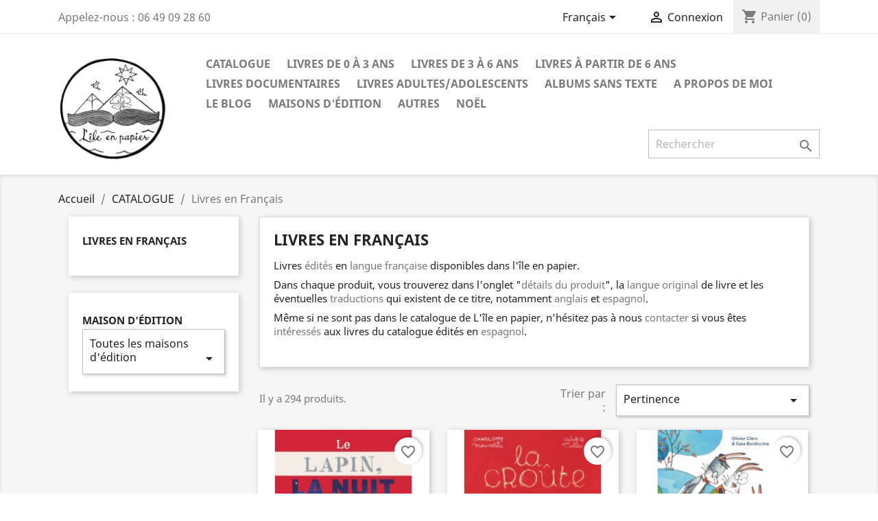

--- FILE ---
content_type: text/html; charset=utf-8
request_url: https://ileenpapier.fr/fr/17-livres-en-francais
body_size: 17218
content:
<!doctype html>
<html lang="fr">

  <head>
    
      
  <meta charset="utf-8">


  <meta http-equiv="x-ua-compatible" content="ie=edge">



  <title>Catalogue Livres en Français - L&#039;île en papier</title>
  <meta name="description" content="Livres édités en languie française disponibles dans l&#039;île en papier">
  <meta name="keywords" content="">
        <link rel="canonical" href="https://ileenpapier.fr/fr/17-livres-en-francais">
    
                  <link rel="alternate" href="https://ileenpapier.fr/fr/17-livres-en-francais" hreflang="fr">
                  <link rel="alternate" href="https://ileenpapier.fr/es/17-libros-en-frances" hreflang="es-es">
        



  <meta name="viewport" content="width=device-width, initial-scale=1">



  <link rel="icon" type="image/vnd.microsoft.icon" href="https://ileenpapier.fr/img/favicon.ico?1626533437">
  <link rel="shortcut icon" type="image/x-icon" href="https://ileenpapier.fr/img/favicon.ico?1626533437">



    <link rel="stylesheet" href="https://ileenpapier.fr/themes/classic/assets/css/theme.css" type="text/css" media="all">
  <link rel="stylesheet" href="https://ileenpapier.fr/modules/blockreassurance/views/dist/front.css" type="text/css" media="all">
  <link rel="stylesheet" href="https://ileenpapier.fr/modules/preorder/views/css/preorder_desc.css" type="text/css" media="all">
  <link rel="stylesheet" href="https://ileenpapier.fr/modules/preorder/views/css/preorder_timer.css" type="text/css" media="all">
  <link rel="stylesheet" href="https://ileenpapier.fr/modules/preorder/views/css/flip_responsive_product_page.css" type="text/css" media="all">
  <link rel="stylesheet" href="https://ileenpapier.fr/modules/preorder/views/css/flipclock.css" type="text/css" media="all">
  <link rel="stylesheet" href="https://ileenpapier.fr/js/jquery/plugins/growl/jquery.growl.css" type="text/css" media="all">
  <link rel="stylesheet" href="https://ileenpapier.fr/modules/ps_facetedsearch/views/dist/front.css" type="text/css" media="all">
  <link rel="stylesheet" href="https://ileenpapier.fr/modules/productcomments/views/css/productcomments.css" type="text/css" media="all">
  <link rel="stylesheet" href="https://ileenpapier.fr/modules/prestawp/views/css/prestawp.css" type="text/css" media="all">
  <link rel="stylesheet" href="https://ileenpapier.fr/js/jquery/ui/themes/base/minified/jquery-ui.min.css" type="text/css" media="all">
  <link rel="stylesheet" href="https://ileenpapier.fr/js/jquery/ui/themes/base/minified/jquery.ui.theme.min.css" type="text/css" media="all">
  <link rel="stylesheet" href="https://ileenpapier.fr/modules/blockwishlist/public/wishlist.css" type="text/css" media="all">
  <link rel="stylesheet" href="https://ileenpapier.fr/modules/ps_imageslider/css/homeslider.css" type="text/css" media="all">
  <link rel="stylesheet" href="https://ileenpapier.fr/themes/classic/assets/css/custom.css" type="text/css" media="all">




  

  <script type="text/javascript">
        var add_to_cart = "Ajouter au panier";
        var addresserror = "Vous pouvez compl\u00e9ter pr\u00e9commande sur votre adresse actuelle.";
        var blockwishlistController = "https:\/\/ileenpapier.fr\/fr\/module\/blockwishlist\/action";
        var checkpreorder_url = "https:\/\/ileenpapier.fr\/fr\/module\/preorder\/existspreordercustomer";
        var current_cust_id = null;
        var customPrice = "prix personnalis\u00e9 existe d\u00e9j\u00e0 pour vous. S'il vous pla\u00eet changer le prix personnalis\u00e9.";
        var customPriceLower = "prix personnalis\u00e9 doit \u00eatre inf\u00e9rieur au prix du produit.";
        var customer = 0;
        var invalidPrice = "S'il vous pla\u00eet entrer le prix valide.";
        var iso_code = "fr";
        var loginerror = "S'il vous pla\u00eet vous connecter pour acheter des produits de pr\u00e9-commande.";
        var loginreq = "Pour acheter des produits de pr\u00e9-commande, vous devez vous connecter.";
        var minPrice = "Prix \u200b\u200bdevrait \u00eatre sup\u00e9rieur ou \u00e9gal au prix minimum de pr\u00e9-commande.";
        var noLonger = "Pr\u00e9 r\u00e9servation est plus disponible.";
        var notAvailable = "Pardon! Pr\u00e9commande a \u00e9t\u00e9 vendu.";
        var notenoughstock = "stock Il ne suffit pas d'acheter des produits de pr\u00e9-commande.";
        var path = "https:\/\/ileenpapier.fr\/fr\/module\/preorder\/availablepreorderproduct";
        var preorder_now = "Pr\u00e9 commandez maintenant";
        var prestashop = {"cart":{"products":[],"totals":{"total":{"type":"total","label":"Total","amount":0,"value":"0,00\u00a0\u20ac"},"total_including_tax":{"type":"total","label":"Total TTC","amount":0,"value":"0,00\u00a0\u20ac"},"total_excluding_tax":{"type":"total","label":"Total HT :","amount":0,"value":"0,00\u00a0\u20ac"}},"subtotals":{"products":{"type":"products","label":"Sous-total","amount":0,"value":"0,00\u00a0\u20ac"},"discounts":null,"shipping":{"type":"shipping","label":"Livraison","amount":0,"value":""},"tax":null},"products_count":0,"summary_string":"0 articles","vouchers":{"allowed":1,"added":[]},"discounts":[],"minimalPurchase":0,"minimalPurchaseRequired":""},"currency":{"name":"Euro","iso_code":"EUR","iso_code_num":"978","sign":"\u20ac"},"customer":{"lastname":null,"firstname":null,"email":null,"birthday":null,"newsletter":null,"newsletter_date_add":null,"optin":null,"website":null,"company":null,"siret":null,"ape":null,"is_logged":false,"gender":{"type":null,"name":null},"addresses":[]},"language":{"name":"Fran\u00e7ais (French)","iso_code":"fr","locale":"fr-FR","language_code":"fr","is_rtl":"0","date_format_lite":"d\/m\/Y","date_format_full":"d\/m\/Y H:i:s","id":1},"page":{"title":"","canonical":"https:\/\/ileenpapier.fr\/fr\/17-livres-en-francais","meta":{"title":"Catalogue Livres en Fran\u00e7ais - L'\u00eele en papier","description":"Livres \u00e9dit\u00e9s en languie fran\u00e7aise disponibles dans l'\u00eele en papier","keywords":"","robots":"index"},"page_name":"category","body_classes":{"lang-fr":true,"lang-rtl":false,"country-FR":true,"currency-EUR":true,"layout-left-column":true,"page-category":true,"tax-display-enabled":true,"category-id-17":true,"category-Livres en Fran\u00e7ais":true,"category-id-parent-16":true,"category-depth-level-3":true},"admin_notifications":[]},"shop":{"name":"L'\u00eele en papier","logo":"https:\/\/ileenpapier.fr\/img\/l-ile-en-papier-logo-1626533408.jpg","stores_icon":"https:\/\/ileenpapier.fr\/img\/logo_stores.png","favicon":"https:\/\/ileenpapier.fr\/img\/favicon.ico"},"urls":{"base_url":"https:\/\/ileenpapier.fr\/","current_url":"https:\/\/ileenpapier.fr\/fr\/17-livres-en-francais","shop_domain_url":"https:\/\/ileenpapier.fr","img_ps_url":"https:\/\/ileenpapier.fr\/img\/","img_cat_url":"https:\/\/ileenpapier.fr\/img\/c\/","img_lang_url":"https:\/\/ileenpapier.fr\/img\/l\/","img_prod_url":"https:\/\/ileenpapier.fr\/img\/p\/","img_manu_url":"https:\/\/ileenpapier.fr\/img\/m\/","img_sup_url":"https:\/\/ileenpapier.fr\/img\/su\/","img_ship_url":"https:\/\/ileenpapier.fr\/img\/s\/","img_store_url":"https:\/\/ileenpapier.fr\/img\/st\/","img_col_url":"https:\/\/ileenpapier.fr\/img\/co\/","img_url":"https:\/\/ileenpapier.fr\/themes\/classic\/assets\/img\/","css_url":"https:\/\/ileenpapier.fr\/themes\/classic\/assets\/css\/","js_url":"https:\/\/ileenpapier.fr\/themes\/classic\/assets\/js\/","pic_url":"https:\/\/ileenpapier.fr\/upload\/","pages":{"address":"https:\/\/ileenpapier.fr\/fr\/adresse","addresses":"https:\/\/ileenpapier.fr\/fr\/adresses","authentication":"https:\/\/ileenpapier.fr\/fr\/connexion","cart":"https:\/\/ileenpapier.fr\/fr\/panier","category":"https:\/\/ileenpapier.fr\/fr\/index.php?controller=category","cms":"https:\/\/ileenpapier.fr\/fr\/index.php?controller=cms","contact":"https:\/\/ileenpapier.fr\/fr\/nous-contacter","discount":"https:\/\/ileenpapier.fr\/fr\/reduction","guest_tracking":"https:\/\/ileenpapier.fr\/fr\/suivi-commande-invite","history":"https:\/\/ileenpapier.fr\/fr\/historique-commandes","identity":"https:\/\/ileenpapier.fr\/fr\/identite","index":"https:\/\/ileenpapier.fr\/fr\/","my_account":"https:\/\/ileenpapier.fr\/fr\/mon-compte","order_confirmation":"https:\/\/ileenpapier.fr\/fr\/confirmation-commande","order_detail":"https:\/\/ileenpapier.fr\/fr\/index.php?controller=order-detail","order_follow":"https:\/\/ileenpapier.fr\/fr\/suivi-commande","order":"https:\/\/ileenpapier.fr\/fr\/commande","order_return":"https:\/\/ileenpapier.fr\/fr\/index.php?controller=order-return","order_slip":"https:\/\/ileenpapier.fr\/fr\/avoirs","pagenotfound":"https:\/\/ileenpapier.fr\/fr\/page-introuvable","password":"https:\/\/ileenpapier.fr\/fr\/recuperation-mot-de-passe","pdf_invoice":"https:\/\/ileenpapier.fr\/fr\/index.php?controller=pdf-invoice","pdf_order_return":"https:\/\/ileenpapier.fr\/fr\/index.php?controller=pdf-order-return","pdf_order_slip":"https:\/\/ileenpapier.fr\/fr\/index.php?controller=pdf-order-slip","prices_drop":"https:\/\/ileenpapier.fr\/fr\/promotions","product":"https:\/\/ileenpapier.fr\/fr\/index.php?controller=product","search":"https:\/\/ileenpapier.fr\/fr\/recherche","sitemap":"https:\/\/ileenpapier.fr\/fr\/plan-site","stores":"https:\/\/ileenpapier.fr\/fr\/magasins","supplier":"https:\/\/ileenpapier.fr\/fr\/fournisseur","register":"https:\/\/ileenpapier.fr\/fr\/connexion?create_account=1","order_login":"https:\/\/ileenpapier.fr\/fr\/commande?login=1"},"alternative_langs":{"fr":"https:\/\/ileenpapier.fr\/fr\/17-livres-en-francais","es-es":"https:\/\/ileenpapier.fr\/es\/17-libros-en-frances"},"theme_assets":"\/themes\/classic\/assets\/","actions":{"logout":"https:\/\/ileenpapier.fr\/fr\/?mylogout="},"no_picture_image":{"bySize":{"small_default":{"url":"https:\/\/ileenpapier.fr\/img\/p\/fr-default-small_default.jpg","width":98,"height":98},"cart_default":{"url":"https:\/\/ileenpapier.fr\/img\/p\/fr-default-cart_default.jpg","width":125,"height":125},"home_default":{"url":"https:\/\/ileenpapier.fr\/img\/p\/fr-default-home_default.jpg","width":250,"height":250},"medium_default":{"url":"https:\/\/ileenpapier.fr\/img\/p\/fr-default-medium_default.jpg","width":452,"height":452},"large_default":{"url":"https:\/\/ileenpapier.fr\/img\/p\/fr-default-large_default.jpg","width":800,"height":800}},"small":{"url":"https:\/\/ileenpapier.fr\/img\/p\/fr-default-small_default.jpg","width":98,"height":98},"medium":{"url":"https:\/\/ileenpapier.fr\/img\/p\/fr-default-home_default.jpg","width":250,"height":250},"large":{"url":"https:\/\/ileenpapier.fr\/img\/p\/fr-default-large_default.jpg","width":800,"height":800},"legend":""}},"configuration":{"display_taxes_label":true,"display_prices_tax_incl":true,"is_catalog":false,"show_prices":true,"opt_in":{"partner":false},"quantity_discount":{"type":"discount","label":"Remise sur prix unitaire"},"voucher_enabled":1,"return_enabled":1},"field_required":[],"breadcrumb":{"links":[{"title":"Accueil","url":"https:\/\/ileenpapier.fr\/fr\/"},{"title":"CATALOGUE","url":"https:\/\/ileenpapier.fr\/fr\/16-catalogue-"},{"title":"Livres en Fran\u00e7ais","url":"https:\/\/ileenpapier.fr\/fr\/17-livres-en-francais"}],"count":3},"link":{"protocol_link":"https:\/\/","protocol_content":"https:\/\/"},"time":1769092186,"static_token":"0e6ab8f872d50003bb8ef0c735e1debd","token":"c129dcc95efdfa049625a9214f557632","debug":false};
        var prestashopFacebookAjaxController = "https:\/\/ileenpapier.fr\/fr\/module\/ps_facebook\/Ajax";
        var productsAlreadyTagged = [];
        var psemailsubscription_subscription = "https:\/\/ileenpapier.fr\/fr\/module\/ps_emailsubscription\/subscription";
        var psr_icon_color = "#F19D76";
        var removeFromWishlistUrl = "https:\/\/ileenpapier.fr\/fr\/module\/blockwishlist\/action?action=deleteProductFromWishlist";
        var sold_out = "\u00c9puis\u00e9";
        var specificProcess = "https:\/\/ileenpapier.fr\/fr\/module\/preorder\/specificprocess";
        var specificerror = "Vous n'avez pas d\u00e9fini tout prix sp\u00e9cifique pour le produit de pr\u00e9-commande.";
        var static_token = "0e6ab8f872d50003bb8ef0c735e1debd";
        var wishlistAddProductToCartUrl = "https:\/\/ileenpapier.fr\/fr\/module\/blockwishlist\/action?action=addProductToCart";
        var wishlistUrl = "https:\/\/ileenpapier.fr\/fr\/module\/blockwishlist\/view";
      </script>



  <!-- emarketing start -->




<!-- emarketing end -->

<script type="text/javascript">
	(window.gaDevIds=window.gaDevIds||[]).push('d6YPbH');
	(function(i,s,o,g,r,a,m){i['GoogleAnalyticsObject']=r;i[r]=i[r]||function(){
	(i[r].q=i[r].q||[]).push(arguments)},i[r].l=1*new Date();a=s.createElement(o),
	m=s.getElementsByTagName(o)[0];a.async=1;a.src=g;m.parentNode.insertBefore(a,m)
	})(window,document,'script','https://www.google-analytics.com/analytics.js','ga');

            ga('create', 'UA-210150845-1', 'auto');
                    ga('set', 'anonymizeIp', true);
                ga('send', 'pageview');
    
    ga('require', 'ec');
</script>

<!-- prestawp -->
<style type="text/css">
    </style>




    
  </head>

  <body id="category" class="lang-fr country-fr currency-eur layout-left-column page-category tax-display-enabled category-id-17 category-livres-en-francais category-id-parent-16 category-depth-level-3">

    
      
    

    <main>
      
              

      <header id="header">
        
          
  <div class="header-banner">
    
  </div>



  <nav class="header-nav">
    <div class="container">
      <div class="row">
        <div class="hidden-sm-down">
          <div class="col-md-5 col-xs-12">
            <div id="_desktop_contact_link">
  <div id="contact-link">
                Appelez-nous : <span>06 49 09 28 60</span>
      </div>
</div>

          </div>
          <div class="col-md-7 right-nav">
              <div id="_desktop_language_selector">
  <div class="language-selector-wrapper">
    <span id="language-selector-label" class="hidden-md-up">Langue :</span>
    <div class="language-selector dropdown js-dropdown">
      <button data-toggle="dropdown" class="hidden-sm-down btn-unstyle" aria-haspopup="true" aria-expanded="false" aria-label="Sélecteur de langue">
        <span class="expand-more">Français</span>
        <i class="material-icons expand-more">&#xE5C5;</i>
      </button>
      <ul class="dropdown-menu hidden-sm-down" aria-labelledby="language-selector-label">
                  <li  class="current" >
            <a href="https://ileenpapier.fr/fr/17-livres-en-francais" class="dropdown-item" data-iso-code="fr">Français</a>
          </li>
                  <li >
            <a href="https://ileenpapier.fr/es/17-libros-en-frances" class="dropdown-item" data-iso-code="es">Español</a>
          </li>
              </ul>
      <select class="link hidden-md-up" aria-labelledby="language-selector-label">
                  <option value="https://ileenpapier.fr/fr/17-livres-en-francais" selected="selected" data-iso-code="fr">
            Français
          </option>
                  <option value="https://ileenpapier.fr/es/17-libros-en-frances" data-iso-code="es">
            Español
          </option>
              </select>
    </div>
  </div>
</div>
<div id="_desktop_user_info">
  <div class="user-info">
          <a
        href="https://ileenpapier.fr/fr/mon-compte"
        title="Identifiez-vous"
        rel="nofollow"
      >
        <i class="material-icons">&#xE7FF;</i>
        <span class="hidden-sm-down">Connexion</span>
      </a>
      </div>
</div>
<div id="_desktop_cart">
  <div class="blockcart cart-preview inactive" data-refresh-url="//ileenpapier.fr/fr/module/ps_shoppingcart/ajax">
    <div class="header">
              <i class="material-icons shopping-cart">shopping_cart</i>
        <span class="hidden-sm-down">Panier</span>
        <span class="cart-products-count">(0)</span>
          </div>
  </div>
</div>

          </div>
        </div>
        <div class="hidden-md-up text-sm-center mobile">
          <div class="float-xs-left" id="menu-icon">
            <i class="material-icons d-inline">&#xE5D2;</i>
          </div>
          <div class="float-xs-right" id="_mobile_cart"></div>
          <div class="float-xs-right" id="_mobile_user_info"></div>
          <div class="top-logo" id="_mobile_logo"></div>
          <div class="clearfix"></div>
        </div>
      </div>
    </div>
  </nav>



  <div class="header-top">
    <div class="container">
       <div class="row">
        <div class="col-md-2 hidden-sm-down" id="_desktop_logo">
                            <a href="https://ileenpapier.fr/">
                  <img class="logo img-responsive" src="https://ileenpapier.fr/img/l-ile-en-papier-logo-1626533408.jpg" alt="L&#039;île en papier">
                </a>
                    </div>
        <div class="col-md-10 col-sm-12 position-static">
          

<div class="menu js-top-menu position-static hidden-sm-down" id="_desktop_top_menu">
    
          <ul class="top-menu" id="top-menu" data-depth="0">
                    <li class="category" id="category-16">
                          <a
                class="dropdown-item"
                href="https://ileenpapier.fr/fr/16-catalogue-" data-depth="0"
                              >
                                                                      <span class="float-xs-right hidden-md-up">
                    <span data-target="#top_sub_menu_36044" data-toggle="collapse" class="navbar-toggler collapse-icons">
                      <i class="material-icons add">&#xE313;</i>
                      <i class="material-icons remove">&#xE316;</i>
                    </span>
                  </span>
                                CATALOGUE
              </a>
                            <div  class="popover sub-menu js-sub-menu collapse" id="top_sub_menu_36044">
                
          <ul class="top-menu"  data-depth="1">
                    <li class="category current " id="category-17">
                          <a
                class="dropdown-item dropdown-submenu"
                href="https://ileenpapier.fr/fr/17-livres-en-francais" data-depth="1"
                              >
                                Livres en Français
              </a>
                          </li>
                    <li class="category" id="category-18">
                          <a
                class="dropdown-item dropdown-submenu"
                href="https://ileenpapier.fr/fr/18-livres-en-espagnol" data-depth="1"
                              >
                                Livres en Espagnol
              </a>
                          </li>
              </ul>
    
              </div>
                          </li>
                    <li class="category" id="category-3">
                          <a
                class="dropdown-item"
                href="https://ileenpapier.fr/fr/3-livres-de-0-a-3-ans" data-depth="0"
                              >
                                                                      <span class="float-xs-right hidden-md-up">
                    <span data-target="#top_sub_menu_33157" data-toggle="collapse" class="navbar-toggler collapse-icons">
                      <i class="material-icons add">&#xE313;</i>
                      <i class="material-icons remove">&#xE316;</i>
                    </span>
                  </span>
                                Livres de 0 à 3 ANS
              </a>
                            <div  class="popover sub-menu js-sub-menu collapse" id="top_sub_menu_33157">
                
          <ul class="top-menu"  data-depth="1">
                    <li class="category" id="category-8">
                          <a
                class="dropdown-item dropdown-submenu"
                href="https://ileenpapier.fr/fr/8-0-3-ans-francais" data-depth="1"
                              >
                                0 - 3 ans Français
              </a>
                          </li>
                    <li class="category" id="category-9">
                          <a
                class="dropdown-item dropdown-submenu"
                href="https://ileenpapier.fr/fr/9-0-3-ans-espagnol" data-depth="1"
                              >
                                0 - 3 ans Espagnol
              </a>
                          </li>
              </ul>
    
              </div>
                          </li>
                    <li class="category" id="category-4">
                          <a
                class="dropdown-item"
                href="https://ileenpapier.fr/fr/4-livres-de-3-a-6-ans" data-depth="0"
                              >
                                                                      <span class="float-xs-right hidden-md-up">
                    <span data-target="#top_sub_menu_6673" data-toggle="collapse" class="navbar-toggler collapse-icons">
                      <i class="material-icons add">&#xE313;</i>
                      <i class="material-icons remove">&#xE316;</i>
                    </span>
                  </span>
                                Livres de 3 à 6 ANS
              </a>
                            <div  class="popover sub-menu js-sub-menu collapse" id="top_sub_menu_6673">
                
          <ul class="top-menu"  data-depth="1">
                    <li class="category" id="category-10">
                          <a
                class="dropdown-item dropdown-submenu"
                href="https://ileenpapier.fr/fr/10-3-6-ans-francais" data-depth="1"
                              >
                                3 - 6 ans Français
              </a>
                          </li>
                    <li class="category" id="category-11">
                          <a
                class="dropdown-item dropdown-submenu"
                href="https://ileenpapier.fr/fr/11-3-6-ans-espagnol" data-depth="1"
                              >
                                3 - 6 ans Espagnol
              </a>
                          </li>
              </ul>
    
              </div>
                          </li>
                    <li class="category" id="category-5">
                          <a
                class="dropdown-item"
                href="https://ileenpapier.fr/fr/5-livres-a-partir-de-6-ans" data-depth="0"
                              >
                                                                      <span class="float-xs-right hidden-md-up">
                    <span data-target="#top_sub_menu_43780" data-toggle="collapse" class="navbar-toggler collapse-icons">
                      <i class="material-icons add">&#xE313;</i>
                      <i class="material-icons remove">&#xE316;</i>
                    </span>
                  </span>
                                Livres à partir de 6 ANS
              </a>
                            <div  class="popover sub-menu js-sub-menu collapse" id="top_sub_menu_43780">
                
          <ul class="top-menu"  data-depth="1">
                    <li class="category" id="category-12">
                          <a
                class="dropdown-item dropdown-submenu"
                href="https://ileenpapier.fr/fr/12--6-ans-francais" data-depth="1"
                              >
                                + 6 ans Français
              </a>
                          </li>
                    <li class="category" id="category-13">
                          <a
                class="dropdown-item dropdown-submenu"
                href="https://ileenpapier.fr/fr/13--6-ans-espagnol" data-depth="1"
                              >
                                + 6 ans Espagnol
              </a>
                          </li>
              </ul>
    
              </div>
                          </li>
                    <li class="category" id="category-6">
                          <a
                class="dropdown-item"
                href="https://ileenpapier.fr/fr/6-livres-documentaires" data-depth="0"
                              >
                                                                      <span class="float-xs-right hidden-md-up">
                    <span data-target="#top_sub_menu_46970" data-toggle="collapse" class="navbar-toggler collapse-icons">
                      <i class="material-icons add">&#xE313;</i>
                      <i class="material-icons remove">&#xE316;</i>
                    </span>
                  </span>
                                Livres Documentaires
              </a>
                            <div  class="popover sub-menu js-sub-menu collapse" id="top_sub_menu_46970">
                
          <ul class="top-menu"  data-depth="1">
                    <li class="category" id="category-14">
                          <a
                class="dropdown-item dropdown-submenu"
                href="https://ileenpapier.fr/fr/14-livres-documentaires-en-francais" data-depth="1"
                              >
                                Livres Documentaires en Français
              </a>
                          </li>
                    <li class="category" id="category-15">
                          <a
                class="dropdown-item dropdown-submenu"
                href="https://ileenpapier.fr/fr/15-livres-documentaires-en-espagnol" data-depth="1"
                              >
                                Livres Documentaires en Espagnol
              </a>
                          </li>
              </ul>
    
              </div>
                          </li>
                    <li class="category" id="category-20">
                          <a
                class="dropdown-item"
                href="https://ileenpapier.fr/fr/20-livres-adultesadolescents" data-depth="0"
                              >
                                                                      <span class="float-xs-right hidden-md-up">
                    <span data-target="#top_sub_menu_87129" data-toggle="collapse" class="navbar-toggler collapse-icons">
                      <i class="material-icons add">&#xE313;</i>
                      <i class="material-icons remove">&#xE316;</i>
                    </span>
                  </span>
                                LIVRES ADULTES/ADOLESCENTS
              </a>
                            <div  class="popover sub-menu js-sub-menu collapse" id="top_sub_menu_87129">
                
          <ul class="top-menu"  data-depth="1">
                    <li class="category" id="category-21">
                          <a
                class="dropdown-item dropdown-submenu"
                href="https://ileenpapier.fr/fr/21-livres-pour-adultes-en-francais" data-depth="1"
                              >
                                Livres pour adultes en Français
              </a>
                          </li>
                    <li class="category" id="category-22">
                          <a
                class="dropdown-item dropdown-submenu"
                href="https://ileenpapier.fr/fr/22-livres-pour-adultes-en-espagnol" data-depth="1"
                              >
                                Livres pour adultes en Espagnol
              </a>
                          </li>
              </ul>
    
              </div>
                          </li>
                    <li class="category" id="category-19">
                          <a
                class="dropdown-item"
                href="https://ileenpapier.fr/fr/19-albums-sans-texte" data-depth="0"
                              >
                                ALBUMS SANS TEXTE
              </a>
                          </li>
                    <li class="cms-page" id="cms-page-4">
                          <a
                class="dropdown-item"
                href="https://ileenpapier.fr/fr/content/4-a-propos-de-moi" data-depth="0"
                              >
                                A propos de moi
              </a>
                          </li>
                    <li class="link" id="lnk-le-blog">
                          <a
                class="dropdown-item"
                href="https://blog.ileenpapier.fr/" data-depth="0"
                 target="_blank"               >
                                LE BLOG
              </a>
                          </li>
                    <li class="link" id="lnk-maisons-d-edition">
                          <a
                class="dropdown-item"
                href="https://ileenpapier.fr/fr/brands" data-depth="0"
                              >
                                Maisons d&#039;édition
              </a>
                          </li>
                    <li class="category" id="category-25">
                          <a
                class="dropdown-item"
                href="https://ileenpapier.fr/fr/25-autres" data-depth="0"
                              >
                                AUTRES
              </a>
                          </li>
                    <li class="category" id="category-27">
                          <a
                class="dropdown-item"
                href="https://ileenpapier.fr/fr/27-noel" data-depth="0"
                              >
                                                                      <span class="float-xs-right hidden-md-up">
                    <span data-target="#top_sub_menu_80327" data-toggle="collapse" class="navbar-toggler collapse-icons">
                      <i class="material-icons add">&#xE313;</i>
                      <i class="material-icons remove">&#xE316;</i>
                    </span>
                  </span>
                                NOËL
              </a>
                            <div  class="popover sub-menu js-sub-menu collapse" id="top_sub_menu_80327">
                
          <ul class="top-menu"  data-depth="1">
                    <li class="category" id="category-28">
                          <a
                class="dropdown-item dropdown-submenu"
                href="https://ileenpapier.fr/fr/28-noel-en-francais" data-depth="1"
                              >
                                Noël en Français
              </a>
                          </li>
                    <li class="category" id="category-29">
                          <a
                class="dropdown-item dropdown-submenu"
                href="https://ileenpapier.fr/fr/29-noel-en-espagnol" data-depth="1"
                              >
                                Noël en Espagnol
              </a>
                          </li>
              </ul>
    
              </div>
                          </li>
              </ul>
    
    <div class="clearfix"></div>
</div>
<!-- Block search module TOP -->
<div id="search_widget" class="search-widget" data-search-controller-url="//ileenpapier.fr/fr/recherche">
	<form method="get" action="//ileenpapier.fr/fr/recherche">
		<input type="hidden" name="controller" value="search">
		<input type="text" name="s" value="" placeholder="Rechercher" aria-label="Rechercher">
		<button type="submit">
			<i class="material-icons search">&#xE8B6;</i>
      <span class="hidden-xl-down">Rechercher</span>
		</button>
	</form>
</div>
<!-- /Block search module TOP -->

          <div class="clearfix"></div>
        </div>
      </div>
      <div id="mobile_top_menu_wrapper" class="row hidden-md-up" style="display:none;">
        <div class="js-top-menu mobile" id="_mobile_top_menu"></div>
        <div class="js-top-menu-bottom">
          <div id="_mobile_currency_selector"></div>
          <div id="_mobile_language_selector"></div>
          <div id="_mobile_contact_link"></div>
        </div>
      </div>
    </div>
  </div>
  

        
      </header>

      
        
<aside id="notifications">
  <div class="container">
    
    
    
      </div>
</aside>
      

      <section id="wrapper">
        
        <div class="container">
          
            <nav data-depth="3" class="breadcrumb hidden-sm-down">
  <ol itemscope itemtype="http://schema.org/BreadcrumbList">
    
              
          <li itemprop="itemListElement" itemscope itemtype="https://schema.org/ListItem">
                          <a itemprop="item" href="https://ileenpapier.fr/fr/"><span itemprop="name">Accueil</span></a>
                        <meta itemprop="position" content="1">
          </li>
        
              
          <li itemprop="itemListElement" itemscope itemtype="https://schema.org/ListItem">
                          <a itemprop="item" href="https://ileenpapier.fr/fr/16-catalogue-"><span itemprop="name">CATALOGUE</span></a>
                        <meta itemprop="position" content="2">
          </li>
        
              
          <li itemprop="itemListElement" itemscope itemtype="https://schema.org/ListItem">
                          <span itemprop="name">Livres en Français</span>
                        <meta itemprop="position" content="3">
          </li>
        
          
  </ol>
</nav>
          

          
            <div id="left-column" class="col-xs-12 col-sm-4 col-md-3">
                              

<div class="block-categories hidden-sm-down">
  <ul class="category-top-menu">
    <li><a class="text-uppercase h6" href="https://ileenpapier.fr/fr/17-livres-en-francais">Livres en Français</a></li>
    <li>
  </li>
  </ul>
</div>
<div id="search_filters_wrapper" class="hidden-sm-down">
  <div id="search_filter_controls" class="hidden-md-up">
      <span id="_mobile_search_filters_clear_all"></span>
      <button class="btn btn-secondary ok">
        <i class="material-icons rtl-no-flip">&#xE876;</i>
        ok
      </button>
  </div>
  
</div>
<div id="search_filters_brands">
  <section class="facet">
    <h1 class="h6 text-uppercase facet-label">
      <a href="https://ileenpapier.fr/fr/brands" title="Maison d'édition">        Maison d'édition
      </a>    </h1>
    <div>
              
<div class="brands-sort dropdown">
  <button
    class="btn-unstyle select-title"
    rel="nofollow"
    data-toggle="dropdown"
    aria-haspopup="true"
    aria-expanded="false">
    Toutes les maisons d'édition
    <i class="material-icons float-xs-right">arrow_drop_down</i>
  </button>
  <div class="dropdown-menu">
          <a
        rel="nofollow"
        href="https://ileenpapier.fr/fr/brand/9-actes-sud-junior"
        class="select-list js-search-link"
      >
        ACTES SUD JUNIOR
      </a>
          <a
        rel="nofollow"
        href="https://ileenpapier.fr/fr/brand/117-agrume"
        class="select-list js-search-link"
      >
        AGRUME
      </a>
          <a
        rel="nofollow"
        href="https://ileenpapier.fr/fr/brand/62-albin-michel"
        class="select-list js-search-link"
      >
        ALBIN MICHEL
      </a>
          <a
        rel="nofollow"
        href="https://ileenpapier.fr/fr/brand/24-algar"
        class="select-list js-search-link"
      >
        ALGAR
      </a>
          <a
        rel="nofollow"
        href="https://ileenpapier.fr/fr/brand/15-alice-jeunesse"
        class="select-list js-search-link"
      >
        ALICE JEUNESSE
      </a>
          <a
        rel="nofollow"
        href="https://ileenpapier.fr/fr/brand/41-altea"
        class="select-list js-search-link"
      >
        ALTEA
      </a>
          <a
        rel="nofollow"
        href="https://ileenpapier.fr/fr/brand/49-altramuz"
        class="select-list js-search-link"
      >
        ALTRAMUZ
      </a>
          <a
        rel="nofollow"
        href="https://ileenpapier.fr/fr/brand/63-amaterra"
        class="select-list js-search-link"
      >
        AMATERRA
      </a>
          <a
        rel="nofollow"
        href="https://ileenpapier.fr/fr/brand/31-astiberri"
        class="select-list js-search-link"
      >
        ASTIBERRI
      </a>
          <a
        rel="nofollow"
        href="https://ileenpapier.fr/fr/brand/22-astronave"
        class="select-list js-search-link"
      >
        ASTRONAVE
      </a>
          <a
        rel="nofollow"
        href="https://ileenpapier.fr/fr/brand/59-atelier-de-la-belle-etoile"
        class="select-list js-search-link"
      >
        ATELIER DE LA BELLE ETOILE
      </a>
          <a
        rel="nofollow"
        href="https://ileenpapier.fr/fr/brand/58-auzou"
        class="select-list js-search-link"
      >
        AUZOU
      </a>
          <a
        rel="nofollow"
        href="https://ileenpapier.fr/fr/brand/33-b-de-blok"
        class="select-list js-search-link"
      >
        B DE BLOK
      </a>
          <a
        rel="nofollow"
        href="https://ileenpapier.fr/fr/brand/87-b-de-bolsillo"
        class="select-list js-search-link"
      >
        B DE BOLSILLO
      </a>
          <a
        rel="nofollow"
        href="https://ileenpapier.fr/fr/brand/37-babulinka-books"
        class="select-list js-search-link"
      >
        BABULINKA BOOKS
      </a>
          <a
        rel="nofollow"
        href="https://ileenpapier.fr/fr/brand/66-bayard-jeunesse"
        class="select-list js-search-link"
      >
        BAYARD JEUNESSE
      </a>
          <a
        rel="nofollow"
        href="https://ileenpapier.fr/fr/brand/29-beascoa"
        class="select-list js-search-link"
      >
        BEASCOA
      </a>
          <a
        rel="nofollow"
        href="https://ileenpapier.fr/fr/brand/119-belin-jeunesse"
        class="select-list js-search-link"
      >
        BELIN JEUNESSE
      </a>
          <a
        rel="nofollow"
        href="https://ileenpapier.fr/fr/brand/36-bruno"
        class="select-list js-search-link"
      >
        BRUÑO
      </a>
          <a
        rel="nofollow"
        href="https://ileenpapier.fr/fr/brand/65-cambourakis"
        class="select-list js-search-link"
      >
        CAMBOURAKIS
      </a>
          <a
        rel="nofollow"
        href="https://ileenpapier.fr/fr/brand/26-camino-garcia"
        class="select-list js-search-link"
      >
        CAMINO GARCIA
      </a>
          <a
        rel="nofollow"
        href="https://ileenpapier.fr/fr/brand/25-capitana-books"
        class="select-list js-search-link"
      >
        CAPITANA BOOKS
      </a>
          <a
        rel="nofollow"
        href="https://ileenpapier.fr/fr/brand/89-casterman"
        class="select-list js-search-link"
      >
        CASTERMAN
      </a>
          <a
        rel="nofollow"
        href="https://ileenpapier.fr/fr/brand/107-caurette"
        class="select-list js-search-link"
      >
        CAURETTE
      </a>
          <a
        rel="nofollow"
        href="https://ileenpapier.fr/fr/brand/93-caza-musique"
        class="select-list js-search-link"
      >
        CAZA MUSIQUE
      </a>
          <a
        rel="nofollow"
        href="https://ileenpapier.fr/fr/brand/94-circonflexe"
        class="select-list js-search-link"
      >
        CIRCONFLEXE
      </a>
          <a
        rel="nofollow"
        href="https://ileenpapier.fr/fr/brand/50-combel"
        class="select-list js-search-link"
      >
        COMBEL
      </a>
          <a
        rel="nofollow"
        href="https://ileenpapier.fr/fr/brand/52-cuatro-tuercas"
        class="select-list js-search-link"
      >
        CUATRO TUERCAS
      </a>
          <a
        rel="nofollow"
        href="https://ileenpapier.fr/fr/brand/32-cuento-de-luz"
        class="select-list js-search-link"
      >
        CUENTO DE LUZ
      </a>
          <a
        rel="nofollow"
        href="https://ileenpapier.fr/fr/brand/70-d-eux"
        class="select-list js-search-link"
      >
        D&#039;EUX
      </a>
          <a
        rel="nofollow"
        href="https://ileenpapier.fr/fr/brand/90-deboree"
        class="select-list js-search-link"
      >
        DEBOREE
      </a>
          <a
        rel="nofollow"
        href="https://ileenpapier.fr/fr/brand/97-delachaux-et-niestle-jeunesse"
        class="select-list js-search-link"
      >
        DELACHAUX ET NIESTLE JEUNESSE
      </a>
          <a
        rel="nofollow"
        href="https://ileenpapier.fr/fr/brand/83-destino"
        class="select-list js-search-link"
      >
        DESTINO
      </a>
          <a
        rel="nofollow"
        href="https://ileenpapier.fr/fr/brand/5-didier-jeunesse"
        class="select-list js-search-link"
      >
        DIDIER JEUNESSE
      </a>
          <a
        rel="nofollow"
        href="https://ileenpapier.fr/fr/brand/82-dupuis"
        class="select-list js-search-link"
      >
        DUPUIS
      </a>
          <a
        rel="nofollow"
        href="https://ileenpapier.fr/fr/brand/84-edelvives"
        class="select-list js-search-link"
      >
        EDELVIVES
      </a>
          <a
        rel="nofollow"
        href="https://ileenpapier.fr/fr/brand/76-editions-courtes-et-longues"
        class="select-list js-search-link"
      >
        EDITIONS COURTES ET LONGUES
      </a>
          <a
        rel="nofollow"
        href="https://ileenpapier.fr/fr/brand/2-editions-des-elephants"
        class="select-list js-search-link"
      >
        EDITIONS DES ELEPHANTS
      </a>
          <a
        rel="nofollow"
        href="https://ileenpapier.fr/fr/brand/45-editions-du-ricochet"
        class="select-list js-search-link"
      >
        EDITIONS DU RICOCHET
      </a>
          <a
        rel="nofollow"
        href="https://ileenpapier.fr/fr/brand/3-editions-memo"
        class="select-list js-search-link"
      >
        EDITIONS MEMO
      </a>
          <a
        rel="nofollow"
        href="https://ileenpapier.fr/fr/brand/6-editions-soleil"
        class="select-list js-search-link"
      >
        EDITIONS SOLEIL
      </a>
          <a
        rel="nofollow"
        href="https://ileenpapier.fr/fr/brand/78-editions-thierry-magnier"
        class="select-list js-search-link"
      >
        EDITIONS THIERRY MAGNIER
      </a>
          <a
        rel="nofollow"
        href="https://ileenpapier.fr/fr/brand/30-editorial-palabras-aladas"
        class="select-list js-search-link"
      >
        EDITORIAL PALABRAS ALADAS
      </a>
          <a
        rel="nofollow"
        href="https://ileenpapier.fr/fr/brand/46-entre-nubes-y-cuentos"
        class="select-list js-search-link"
      >
        ENTRE NUBES Y CUENTOS
      </a>
          <a
        rel="nofollow"
        href="https://ileenpapier.fr/fr/brand/10-flamarion-jeunesse"
        class="select-list js-search-link"
      >
        FLAMARION JEUNESSE
      </a>
          <a
        rel="nofollow"
        href="https://ileenpapier.fr/fr/brand/20-flamboyant"
        class="select-list js-search-link"
      >
        FLAMBOYANT
      </a>
          <a
        rel="nofollow"
        href="https://ileenpapier.fr/fr/brand/99-fleurus"
        class="select-list js-search-link"
      >
        FLEURUS
      </a>
          <a
        rel="nofollow"
        href="https://ileenpapier.fr/fr/brand/57-gallimard-jeunesse"
        class="select-list js-search-link"
      >
        GALLIMARD JEUNESSE
      </a>
          <a
        rel="nofollow"
        href="https://ileenpapier.fr/fr/brand/35-gato-sueco"
        class="select-list js-search-link"
      >
        GATO SUECO
      </a>
          <a
        rel="nofollow"
        href="https://ileenpapier.fr/fr/brand/11-grandes-personnes"
        class="select-list js-search-link"
      >
        GRANDES PERSONNES
      </a>
          <a
        rel="nofollow"
        href="https://ileenpapier.fr/fr/brand/81-grund"
        class="select-list js-search-link"
      >
        GRÛND
      </a>
          <a
        rel="nofollow"
        href="https://ileenpapier.fr/fr/brand/111-gulf-stream-editeur"
        class="select-list js-search-link"
      >
        GULF STREAM EDITEUR
      </a>
          <a
        rel="nofollow"
        href="https://ileenpapier.fr/fr/brand/40-hatier"
        class="select-list js-search-link"
      >
        HATIER
      </a>
          <a
        rel="nofollow"
        href="https://ileenpapier.fr/fr/brand/98-hattier-jeunesse"
        class="select-list js-search-link"
      >
        HATTIER JEUNESSE
      </a>
          <a
        rel="nofollow"
        href="https://ileenpapier.fr/fr/brand/48-helium"
        class="select-list js-search-link"
      >
        HELIUM
      </a>
          <a
        rel="nofollow"
        href="https://ileenpapier.fr/fr/brand/4-hong-fei"
        class="select-list js-search-link"
      >
        HONG FEI
      </a>
          <a
        rel="nofollow"
        href="https://ileenpapier.fr/fr/brand/18-juventud"
        class="select-list js-search-link"
      >
        JUVENTUD
      </a>
          <a
        rel="nofollow"
        href="https://ileenpapier.fr/fr/brand/23-kalandraka"
        class="select-list js-search-link"
      >
        KALANDRAKA
      </a>
          <a
        rel="nofollow"
        href="https://ileenpapier.fr/fr/brand/72-kaleidoscope"
        class="select-list js-search-link"
      >
        KALEIDOSCOPE
      </a>
          <a
        rel="nofollow"
        href="https://ileenpapier.fr/fr/brand/12-kimane"
        class="select-list js-search-link"
      >
        KIMANE
      </a>
          <a
        rel="nofollow"
        href="https://ileenpapier.fr/fr/brand/56-koala-ediciones"
        class="select-list js-search-link"
      >
        KOALA EDICIONES
      </a>
          <a
        rel="nofollow"
        href="https://ileenpapier.fr/fr/brand/8-l-ecole-des-loisirs"
        class="select-list js-search-link"
      >
        L&#039;ECOLE DES LOISIRS
      </a>
          <a
        rel="nofollow"
        href="https://ileenpapier.fr/fr/brand/105-l-elan-vert"
        class="select-list js-search-link"
      >
        L&#039;ELAN VERT
      </a>
          <a
        rel="nofollow"
        href="https://ileenpapier.fr/fr/brand/73-l-etagere-du-bas"
        class="select-list js-search-link"
      >
        L&#039;ETAGERE DU BAS
      </a>
          <a
        rel="nofollow"
        href="https://ileenpapier.fr/fr/brand/34-la-cuenteria-respetuosa"
        class="select-list js-search-link"
      >
        LA CUENTERIA RESPETUOSA
      </a>
          <a
        rel="nofollow"
        href="https://ileenpapier.fr/fr/brand/21-la-galera"
        class="select-list js-search-link"
      >
        LA GALERA
      </a>
          <a
        rel="nofollow"
        href="https://ileenpapier.fr/fr/brand/71-la-joie-de-lire"
        class="select-list js-search-link"
      >
        LA JOIE DE LIRE
      </a>
          <a
        rel="nofollow"
        href="https://ileenpapier.fr/fr/brand/100-la-martiniere-jeunesse"
        class="select-list js-search-link"
      >
        LA MARTINIERE JEUNESSE
      </a>
          <a
        rel="nofollow"
        href="https://ileenpapier.fr/fr/brand/43-langue-au-chat"
        class="select-list js-search-link"
      >
        LANGUE AU CHAT
      </a>
          <a
        rel="nofollow"
        href="https://ileenpapier.fr/fr/brand/74-larousse-jeunesse"
        class="select-list js-search-link"
      >
        LAROUSSE JEUNESSE
      </a>
          <a
        rel="nofollow"
        href="https://ileenpapier.fr/fr/brand/95-le-lombard"
        class="select-list js-search-link"
      >
        LE LOMBARD
      </a>
          <a
        rel="nofollow"
        href="https://ileenpapier.fr/fr/brand/67-les-400-coups"
        class="select-list js-search-link"
      >
        LES 400 COUPS
      </a>
          <a
        rel="nofollow"
        href="https://ileenpapier.fr/fr/brand/114-les-arenes"
        class="select-list js-search-link"
      >
        LES ARENES
      </a>
          <a
        rel="nofollow"
        href="https://ileenpapier.fr/fr/brand/113-les-fourmis-rouges"
        class="select-list js-search-link"
      >
        LES FOURMIS ROUGES
      </a>
          <a
        rel="nofollow"
        href="https://ileenpapier.fr/fr/brand/118-les-venterniers"
        class="select-list js-search-link"
      >
        LES VENTERNIERS
      </a>
          <a
        rel="nofollow"
        href="https://ileenpapier.fr/fr/brand/112-lito"
        class="select-list js-search-link"
      >
        LITO
      </a>
          <a
        rel="nofollow"
        href="https://ileenpapier.fr/fr/brand/53-little-urban"
        class="select-list js-search-link"
      >
        LITTLE URBAN
      </a>
          <a
        rel="nofollow"
        href="https://ileenpapier.fr/fr/brand/101-lumen"
        class="select-list js-search-link"
      >
        LUMEN
      </a>
          <a
        rel="nofollow"
        href="https://ileenpapier.fr/fr/brand/85-lunwerg"
        class="select-list js-search-link"
      >
        LUNWERG
      </a>
          <a
        rel="nofollow"
        href="https://ileenpapier.fr/fr/brand/68-magellan-cie"
        class="select-list js-search-link"
      >
        MAGELLAN &amp; CIE
      </a>
          <a
        rel="nofollow"
        href="https://ileenpapier.fr/fr/brand/106-mango-jeunesse"
        class="select-list js-search-link"
      >
        MANGO JEUNESSE
      </a>
          <a
        rel="nofollow"
        href="https://ileenpapier.fr/fr/brand/17-mijade"
        class="select-list js-search-link"
      >
        MIJADE
      </a>
          <a
        rel="nofollow"
        href="https://ileenpapier.fr/fr/brand/19-montena"
        class="select-list js-search-link"
      >
        MONTENA
      </a>
          <a
        rel="nofollow"
        href="https://ileenpapier.fr/fr/brand/104-motus"
        class="select-list js-search-link"
      >
        MOTUS
      </a>
          <a
        rel="nofollow"
        href="https://ileenpapier.fr/fr/brand/13-nathan"
        class="select-list js-search-link"
      >
        NATHAN
      </a>
          <a
        rel="nofollow"
        href="https://ileenpapier.fr/fr/brand/39-nube-de-tinta"
        class="select-list js-search-link"
      >
        NUBE DE TINTA
      </a>
          <a
        rel="nofollow"
        href="https://ileenpapier.fr/fr/brand/109-nuinui"
        class="select-list js-search-link"
      >
        NUINUI
      </a>
          <a
        rel="nofollow"
        href="https://ileenpapier.fr/fr/brand/51-ob-stare"
        class="select-list js-search-link"
      >
        OB STARE
      </a>
          <a
        rel="nofollow"
        href="https://ileenpapier.fr/fr/brand/54-penguin-kids"
        class="select-list js-search-link"
      >
        PENGUIN KIDS
      </a>
          <a
        rel="nofollow"
        href="https://ileenpapier.fr/fr/brand/44-pere-castor"
        class="select-list js-search-link"
      >
        PERE CASTOR
      </a>
          <a
        rel="nofollow"
        href="https://ileenpapier.fr/fr/brand/103-pere-fouettard"
        class="select-list js-search-link"
      >
        PERE FOUETTARD
      </a>
          <a
        rel="nofollow"
        href="https://ileenpapier.fr/fr/brand/116-petit-detective"
        class="select-list js-search-link"
      >
        PETIT DETECTIVE
      </a>
          <a
        rel="nofollow"
        href="https://ileenpapier.fr/fr/brand/102-phaidon"
        class="select-list js-search-link"
      >
        PHAIDON
      </a>
          <a
        rel="nofollow"
        href="https://ileenpapier.fr/fr/brand/86-pirracas"
        class="select-list js-search-link"
      >
        PIRRACAS
      </a>
          <a
        rel="nofollow"
        href="https://ileenpapier.fr/fr/brand/60-plumes-de-bourdon"
        class="select-list js-search-link"
      >
        PLUMES DE BOURDON
      </a>
          <a
        rel="nofollow"
        href="https://ileenpapier.fr/fr/brand/88-plumes-de-carotte"
        class="select-list js-search-link"
      >
        PLUMES DE CAROTTE
      </a>
          <a
        rel="nofollow"
        href="https://ileenpapier.fr/fr/brand/75-poids-plume"
        class="select-list js-search-link"
      >
        POIDS PLUME
      </a>
          <a
        rel="nofollow"
        href="https://ileenpapier.fr/fr/brand/91-pyramyd"
        class="select-list js-search-link"
      >
        PYRAMYD
      </a>
          <a
        rel="nofollow"
        href="https://ileenpapier.fr/fr/brand/69-robert-laffont"
        class="select-list js-search-link"
      >
        ROBERT LAFFONT
      </a>
          <a
        rel="nofollow"
        href="https://ileenpapier.fr/fr/brand/96-saltimbanque"
        class="select-list js-search-link"
      >
        SALTIMBANQUE
      </a>
          <a
        rel="nofollow"
        href="https://ileenpapier.fr/fr/brand/64-sarbacane"
        class="select-list js-search-link"
      >
        SARBACANE
      </a>
          <a
        rel="nofollow"
        href="https://ileenpapier.fr/fr/brand/16-seuil-jeunesse"
        class="select-list js-search-link"
      >
        SEUIL JEUNESSE
      </a>
          <a
        rel="nofollow"
        href="https://ileenpapier.fr/fr/brand/1-six-citrons-acides"
        class="select-list js-search-link"
      >
        SIX CITRONS ACIDES
      </a>
          <a
        rel="nofollow"
        href="https://ileenpapier.fr/fr/brand/38-takatuka"
        class="select-list js-search-link"
      >
        TAKATUKA
      </a>
          <a
        rel="nofollow"
        href="https://ileenpapier.fr/fr/brand/108-talents-hauts"
        class="select-list js-search-link"
      >
        TALENTS HAUTS
      </a>
          <a
        rel="nofollow"
        href="https://ileenpapier.fr/fr/brand/80-terre-vivante"
        class="select-list js-search-link"
      >
        TERRE VIVANTE
      </a>
          <a
        rel="nofollow"
        href="https://ileenpapier.fr/fr/brand/27-thule"
        class="select-list js-search-link"
      >
        THULE
      </a>
          <a
        rel="nofollow"
        href="https://ileenpapier.fr/fr/brand/28-tierra-de-mu"
        class="select-list js-search-link"
      >
        TIERRA DE MU
      </a>
          <a
        rel="nofollow"
        href="https://ileenpapier.fr/fr/brand/79-tigre-cie"
        class="select-list js-search-link"
      >
        TIGRE &amp; CIE
      </a>
          <a
        rel="nofollow"
        href="https://ileenpapier.fr/fr/brand/61-tres-patas-y-pico"
        class="select-list js-search-link"
      >
        TRES PATAS Y PICO
      </a>
          <a
        rel="nofollow"
        href="https://ileenpapier.fr/fr/brand/14-usborne"
        class="select-list js-search-link"
      >
        USBORNE
      </a>
      </div>
</div>
          </div>
  </section>
</div>

                          </div>
          

          
  <div id="content-wrapper" class="left-column col-xs-12 col-sm-8 col-md-9">
    
    
  <section id="main">

    
    <div id="js-product-list-header">
            <div class="block-category card card-block">
            <h1 class="h1">Livres en Français</h1>
            <div class="block-category-inner">
                                    <div id="category-description" class="text-muted"><h1></h1>
<p>Livres <strong>édités</strong> en <strong>langue française</strong> disponibles dans l'île en papier.</p>
<h1></h1>
<p>Dans chaque produit, vous trouverez dans l'onglet "<strong>détails du produit</strong>", la <strong>langue original</strong> de livre et les éventuelles <strong>traductions</strong> qui existent de ce titre, notamment <strong>anglais</strong> et <strong>espagnol</strong>.</p>
<h1></h1>
<p>Même si ne sont pas dans le catalogue de L'île en papier, n’hésitez pas à nous <strong>contacter</strong> si vous êtes <strong>intéressés</strong> aux livres du catalogue édités en <strong>espagnol</strong>.</p></div>
                                            </div>
        </div>
    </div>


    <section id="products">
      
        <div>
          
            <div id="js-product-list-top" class="row products-selection">
  <div class="col-md-6 hidden-sm-down total-products">
          <p>Il y a 294 produits.</p>
      </div>
  <div class="col-md-6">
    <div class="row sort-by-row">

      
        <span class="col-sm-3 col-md-3 hidden-sm-down sort-by">Trier par :</span>
<div class="col-sm-12 col-xs-12 col-md-9 products-sort-order dropdown">
  <button
    class="btn-unstyle select-title"
    rel="nofollow"
    data-toggle="dropdown"
    aria-haspopup="true"
    aria-expanded="false">
    Pertinence    <i class="material-icons float-xs-right">&#xE5C5;</i>
  </button>
  <div class="dropdown-menu">
          <a
        rel="nofollow"
        href="https://ileenpapier.fr/fr/17-livres-en-francais?order=product.sales.desc"
        class="select-list js-search-link"
      >
        Meilleures ventes
      </a>
          <a
        rel="nofollow"
        href="https://ileenpapier.fr/fr/17-livres-en-francais?order=product.position.asc"
        class="select-list current js-search-link"
      >
        Pertinence
      </a>
          <a
        rel="nofollow"
        href="https://ileenpapier.fr/fr/17-livres-en-francais?order=product.name.asc"
        class="select-list js-search-link"
      >
        Nom, A à Z
      </a>
          <a
        rel="nofollow"
        href="https://ileenpapier.fr/fr/17-livres-en-francais?order=product.name.desc"
        class="select-list js-search-link"
      >
        Nom, Z à A
      </a>
          <a
        rel="nofollow"
        href="https://ileenpapier.fr/fr/17-livres-en-francais?order=product.price.asc"
        class="select-list js-search-link"
      >
        Prix, croissant
      </a>
          <a
        rel="nofollow"
        href="https://ileenpapier.fr/fr/17-livres-en-francais?order=product.price.desc"
        class="select-list js-search-link"
      >
        Prix, décroissant
      </a>
      </div>
</div>
      

          </div>
  </div>
  <div class="col-sm-12 hidden-md-up text-sm-center showing">
    Affichage 1-20 de 294 article(s)
  </div>
</div>
          
        </div>

        
          <div id="" class="hidden-sm-down">
            <section id="js-active-search-filters" class="hide">
  
    <p class="h6 hidden-xs-up">Filtres actifs</p>
  

  </section>

          </div>
        

        <div>
          
            <div id="js-product-list">
  <div class="products row" itemscope itemtype="http://schema.org/ItemList">
            
<div itemprop="itemListElement" itemscope itemtype="http://schema.org/ListItem" class="product">
  <meta itemprop="position" content="0" />  <article class="product-miniature js-product-miniature" data-id-product="102" data-id-product-attribute="0" itemprop="item" itemscope itemtype="http://schema.org/Product">
    <div class="thumbnail-container">
      
                  <a href="https://ileenpapier.fr/fr/3-6-ans-francais/102-le-lapin-la-nuit-et-la-boite-a-biscuits-9782081428768.html" class="thumbnail product-thumbnail">
            <img
              src="https://ileenpapier.fr/98-home_default/le-lapin-la-nuit-et-la-boite-a-biscuits.jpg"
              alt="Le LAPIN, la NUIT et la boîte à biscuits"
              data-full-size-image-url="https://ileenpapier.fr/98-large_default/le-lapin-la-nuit-et-la-boite-a-biscuits.jpg"
              />
          </a>
              

      <div class="product-description">
        
                      <h2 class="h3 product-title" itemprop="name"><a href="https://ileenpapier.fr/fr/3-6-ans-francais/102-le-lapin-la-nuit-et-la-boite-a-biscuits-9782081428768.html" itemprop="url" content="https://ileenpapier.fr/fr/3-6-ans-francais/102-le-lapin-la-nuit-et-la-boite-a-biscuits-9782081428768.html">Le LAPIN, la NUIT et la...</a></h2>
                  

        
                      <div class="product-price-and-shipping">
              
              

              <span class="price" aria-label="Prix">13,50 €</span>
              <div itemprop="offers" itemscope itemtype="http://schema.org/Offer" class="invisible">
                <meta itemprop="priceCurrency" content="EUR" />
                <meta itemprop="price" content="13.5" />
              </div>

              

              
            </div>
                  

        
          
<div class="product-list-reviews" data-id="102" data-url="https://ileenpapier.fr/fr/module/productcomments/CommentGrade">
  <div class="grade-stars small-stars"></div>
  <div class="comments-nb"></div>
</div>


        
      </div>

      
    <ul class="product-flags">
            </ul>


      <div class="highlighted-informations no-variants hidden-sm-down">
        
          <a class="quick-view" href="#" data-link-action="quickview">
            <i class="material-icons search">&#xE8B6;</i> Aperçu rapide
          </a>
        

        
                  
      </div>
    </div>
  </article>
</div>

            
<div itemprop="itemListElement" itemscope itemtype="http://schema.org/ListItem" class="product">
  <meta itemprop="position" content="1" />  <article class="product-miniature js-product-miniature" data-id-product="100" data-id-product-attribute="0" itemprop="item" itemscope itemtype="http://schema.org/Product">
    <div class="thumbnail-container">
      
                  <a href="https://ileenpapier.fr/fr/3-6-ans-francais/100-la-croute-9782081208551.html" class="thumbnail product-thumbnail">
            <img
              src="https://ileenpapier.fr/95-home_default/la-croute.jpg"
              alt="La Croûte"
              data-full-size-image-url="https://ileenpapier.fr/95-large_default/la-croute.jpg"
              />
          </a>
              

      <div class="product-description">
        
                      <h2 class="h3 product-title" itemprop="name"><a href="https://ileenpapier.fr/fr/3-6-ans-francais/100-la-croute-9782081208551.html" itemprop="url" content="https://ileenpapier.fr/fr/3-6-ans-francais/100-la-croute-9782081208551.html">La Croûte</a></h2>
                  

        
                      <div class="product-price-and-shipping">
              
              

              <span class="price" aria-label="Prix">10,50 €</span>
              <div itemprop="offers" itemscope itemtype="http://schema.org/Offer" class="invisible">
                <meta itemprop="priceCurrency" content="EUR" />
                <meta itemprop="price" content="10.5" />
              </div>

              

              
            </div>
                  

        
          
<div class="product-list-reviews" data-id="100" data-url="https://ileenpapier.fr/fr/module/productcomments/CommentGrade">
  <div class="grade-stars small-stars"></div>
  <div class="comments-nb"></div>
</div>


        
      </div>

      
    <ul class="product-flags">
            </ul>


      <div class="highlighted-informations no-variants hidden-sm-down">
        
          <a class="quick-view" href="#" data-link-action="quickview">
            <i class="material-icons search">&#xE8B6;</i> Aperçu rapide
          </a>
        

        
                  
      </div>
    </div>
  </article>
</div>

            
<div itemprop="itemListElement" itemscope itemtype="http://schema.org/ListItem" class="product">
  <meta itemprop="position" content="2" />  <article class="product-miniature js-product-miniature" data-id-product="101" data-id-product-attribute="0" itemprop="item" itemscope itemtype="http://schema.org/Product">
    <div class="thumbnail-container">
      
                  <a href="https://ileenpapier.fr/fr/3-6-ans-francais/101-tu-es-comme-tu-es-9782081433144.html" class="thumbnail product-thumbnail">
            <img
              src="https://ileenpapier.fr/96-home_default/tu-es-comme-tu-es.jpg"
              alt="Tu es comme tu es..."
              data-full-size-image-url="https://ileenpapier.fr/96-large_default/tu-es-comme-tu-es.jpg"
              />
          </a>
              

      <div class="product-description">
        
                      <h2 class="h3 product-title" itemprop="name"><a href="https://ileenpapier.fr/fr/3-6-ans-francais/101-tu-es-comme-tu-es-9782081433144.html" itemprop="url" content="https://ileenpapier.fr/fr/3-6-ans-francais/101-tu-es-comme-tu-es-9782081433144.html">Tu es comme tu es...</a></h2>
                  

        
                      <div class="product-price-and-shipping">
              
              

              <span class="price" aria-label="Prix">12,00 €</span>
              <div itemprop="offers" itemscope itemtype="http://schema.org/Offer" class="invisible">
                <meta itemprop="priceCurrency" content="EUR" />
                <meta itemprop="price" content="12" />
              </div>

              

              
            </div>
                  

        
          
<div class="product-list-reviews" data-id="101" data-url="https://ileenpapier.fr/fr/module/productcomments/CommentGrade">
  <div class="grade-stars small-stars"></div>
  <div class="comments-nb"></div>
</div>


        
      </div>

      
    <ul class="product-flags">
            </ul>


      <div class="highlighted-informations no-variants hidden-sm-down">
        
          <a class="quick-view" href="#" data-link-action="quickview">
            <i class="material-icons search">&#xE8B6;</i> Aperçu rapide
          </a>
        

        
                  
      </div>
    </div>
  </article>
</div>

            
<div itemprop="itemListElement" itemscope itemtype="http://schema.org/ListItem" class="product">
  <meta itemprop="position" content="3" />  <article class="product-miniature js-product-miniature" data-id-product="99" data-id-product-attribute="0" itemprop="item" itemscope itemtype="http://schema.org/Product">
    <div class="thumbnail-container">
      
                  <a href="https://ileenpapier.fr/fr/-6-ans-francais/99-les-carnets-de-cerise-t05.html" class="thumbnail product-thumbnail">
            <img
              src="https://ileenpapier.fr/94-home_default/les-carnets-de-cerise-t05.jpg"
              alt="Les Carnets de Cerise T05"
              data-full-size-image-url="https://ileenpapier.fr/94-large_default/les-carnets-de-cerise-t05.jpg"
              />
          </a>
              

      <div class="product-description">
        
                      <h2 class="h3 product-title" itemprop="name"><a href="https://ileenpapier.fr/fr/-6-ans-francais/99-les-carnets-de-cerise-t05.html" itemprop="url" content="https://ileenpapier.fr/fr/-6-ans-francais/99-les-carnets-de-cerise-t05.html">Les Carnets de Cerise T05</a></h2>
                  

        
                      <div class="product-price-and-shipping">
              
              

              <span class="price" aria-label="Prix">15,95 €</span>
              <div itemprop="offers" itemscope itemtype="http://schema.org/Offer" class="invisible">
                <meta itemprop="priceCurrency" content="EUR" />
                <meta itemprop="price" content="15.95" />
              </div>

              

              
            </div>
                  

        
          
<div class="product-list-reviews" data-id="99" data-url="https://ileenpapier.fr/fr/module/productcomments/CommentGrade">
  <div class="grade-stars small-stars"></div>
  <div class="comments-nb"></div>
</div>


        
      </div>

      
    <ul class="product-flags">
            </ul>


      <div class="highlighted-informations no-variants hidden-sm-down">
        
          <a class="quick-view" href="#" data-link-action="quickview">
            <i class="material-icons search">&#xE8B6;</i> Aperçu rapide
          </a>
        

        
                  
      </div>
    </div>
  </article>
</div>

            
<div itemprop="itemListElement" itemscope itemtype="http://schema.org/ListItem" class="product">
  <meta itemprop="position" content="4" />  <article class="product-miniature js-product-miniature" data-id-product="98" data-id-product-attribute="0" itemprop="item" itemscope itemtype="http://schema.org/Product">
    <div class="thumbnail-container">
      
                  <a href="https://ileenpapier.fr/fr/-6-ans-francais/98-les-carnets-de-cerise-t04.html" class="thumbnail product-thumbnail">
            <img
              src="https://ileenpapier.fr/93-home_default/les-carnets-de-cerise-t04.jpg"
              alt="Les Carnets de Cerise T04"
              data-full-size-image-url="https://ileenpapier.fr/93-large_default/les-carnets-de-cerise-t04.jpg"
              />
          </a>
              

      <div class="product-description">
        
                      <h2 class="h3 product-title" itemprop="name"><a href="https://ileenpapier.fr/fr/-6-ans-francais/98-les-carnets-de-cerise-t04.html" itemprop="url" content="https://ileenpapier.fr/fr/-6-ans-francais/98-les-carnets-de-cerise-t04.html">Les Carnets de Cerise T04</a></h2>
                  

        
                      <div class="product-price-and-shipping">
              
              

              <span class="price" aria-label="Prix">15,95 €</span>
              <div itemprop="offers" itemscope itemtype="http://schema.org/Offer" class="invisible">
                <meta itemprop="priceCurrency" content="EUR" />
                <meta itemprop="price" content="15.95" />
              </div>

              

              
            </div>
                  

        
          
<div class="product-list-reviews" data-id="98" data-url="https://ileenpapier.fr/fr/module/productcomments/CommentGrade">
  <div class="grade-stars small-stars"></div>
  <div class="comments-nb"></div>
</div>


        
      </div>

      
    <ul class="product-flags">
            </ul>


      <div class="highlighted-informations no-variants hidden-sm-down">
        
          <a class="quick-view" href="#" data-link-action="quickview">
            <i class="material-icons search">&#xE8B6;</i> Aperçu rapide
          </a>
        

        
                  
      </div>
    </div>
  </article>
</div>

            
<div itemprop="itemListElement" itemscope itemtype="http://schema.org/ListItem" class="product">
  <meta itemprop="position" content="5" />  <article class="product-miniature js-product-miniature" data-id-product="97" data-id-product-attribute="0" itemprop="item" itemscope itemtype="http://schema.org/Product">
    <div class="thumbnail-container">
      
                  <a href="https://ileenpapier.fr/fr/-6-ans-francais/97-les-carnets-de-cerise-t03.html" class="thumbnail product-thumbnail">
            <img
              src="https://ileenpapier.fr/92-home_default/les-carnets-de-cerise-t03.jpg"
              alt="Les Carnets de Cerise T03"
              data-full-size-image-url="https://ileenpapier.fr/92-large_default/les-carnets-de-cerise-t03.jpg"
              />
          </a>
              

      <div class="product-description">
        
                      <h2 class="h3 product-title" itemprop="name"><a href="https://ileenpapier.fr/fr/-6-ans-francais/97-les-carnets-de-cerise-t03.html" itemprop="url" content="https://ileenpapier.fr/fr/-6-ans-francais/97-les-carnets-de-cerise-t03.html">Les Carnets de Cerise T03</a></h2>
                  

        
                      <div class="product-price-and-shipping">
              
              

              <span class="price" aria-label="Prix">15,95 €</span>
              <div itemprop="offers" itemscope itemtype="http://schema.org/Offer" class="invisible">
                <meta itemprop="priceCurrency" content="EUR" />
                <meta itemprop="price" content="15.95" />
              </div>

              

              
            </div>
                  

        
          
<div class="product-list-reviews" data-id="97" data-url="https://ileenpapier.fr/fr/module/productcomments/CommentGrade">
  <div class="grade-stars small-stars"></div>
  <div class="comments-nb"></div>
</div>


        
      </div>

      
    <ul class="product-flags">
            </ul>


      <div class="highlighted-informations no-variants hidden-sm-down">
        
          <a class="quick-view" href="#" data-link-action="quickview">
            <i class="material-icons search">&#xE8B6;</i> Aperçu rapide
          </a>
        

        
                  
      </div>
    </div>
  </article>
</div>

            
<div itemprop="itemListElement" itemscope itemtype="http://schema.org/ListItem" class="product">
  <meta itemprop="position" content="6" />  <article class="product-miniature js-product-miniature" data-id-product="96" data-id-product-attribute="0" itemprop="item" itemscope itemtype="http://schema.org/Product">
    <div class="thumbnail-container">
      
                  <a href="https://ileenpapier.fr/fr/-6-ans-francais/96-les-carnets-de-cerise-t02.html" class="thumbnail product-thumbnail">
            <img
              src="https://ileenpapier.fr/91-home_default/les-carnets-de-cerise-t02.jpg"
              alt="Les Carnets de Cerise T02"
              data-full-size-image-url="https://ileenpapier.fr/91-large_default/les-carnets-de-cerise-t02.jpg"
              />
          </a>
              

      <div class="product-description">
        
                      <h2 class="h3 product-title" itemprop="name"><a href="https://ileenpapier.fr/fr/-6-ans-francais/96-les-carnets-de-cerise-t02.html" itemprop="url" content="https://ileenpapier.fr/fr/-6-ans-francais/96-les-carnets-de-cerise-t02.html">Les Carnets de Cerise T02</a></h2>
                  

        
                      <div class="product-price-and-shipping">
              
              

              <span class="price" aria-label="Prix">15,95 €</span>
              <div itemprop="offers" itemscope itemtype="http://schema.org/Offer" class="invisible">
                <meta itemprop="priceCurrency" content="EUR" />
                <meta itemprop="price" content="15.95" />
              </div>

              

              
            </div>
                  

        
          
<div class="product-list-reviews" data-id="96" data-url="https://ileenpapier.fr/fr/module/productcomments/CommentGrade">
  <div class="grade-stars small-stars"></div>
  <div class="comments-nb"></div>
</div>


        
      </div>

      
    <ul class="product-flags">
            </ul>


      <div class="highlighted-informations no-variants hidden-sm-down">
        
          <a class="quick-view" href="#" data-link-action="quickview">
            <i class="material-icons search">&#xE8B6;</i> Aperçu rapide
          </a>
        

        
                  
      </div>
    </div>
  </article>
</div>

            
<div itemprop="itemListElement" itemscope itemtype="http://schema.org/ListItem" class="product">
  <meta itemprop="position" content="7" />  <article class="product-miniature js-product-miniature" data-id-product="95" data-id-product-attribute="0" itemprop="item" itemscope itemtype="http://schema.org/Product">
    <div class="thumbnail-container">
      
                  <a href="https://ileenpapier.fr/fr/-6-ans-francais/95-les-carnets-de-cerise-t01.html" class="thumbnail product-thumbnail">
            <img
              src="https://ileenpapier.fr/90-home_default/les-carnets-de-cerise-t01.jpg"
              alt="Les Carnets de Cerise T01"
              data-full-size-image-url="https://ileenpapier.fr/90-large_default/les-carnets-de-cerise-t01.jpg"
              />
          </a>
              

      <div class="product-description">
        
                      <h2 class="h3 product-title" itemprop="name"><a href="https://ileenpapier.fr/fr/-6-ans-francais/95-les-carnets-de-cerise-t01.html" itemprop="url" content="https://ileenpapier.fr/fr/-6-ans-francais/95-les-carnets-de-cerise-t01.html">Les Carnets de Cerise T01</a></h2>
                  

        
                      <div class="product-price-and-shipping">
              
              

              <span class="price" aria-label="Prix">15,95 €</span>
              <div itemprop="offers" itemscope itemtype="http://schema.org/Offer" class="invisible">
                <meta itemprop="priceCurrency" content="EUR" />
                <meta itemprop="price" content="15.95" />
              </div>

              

              
            </div>
                  

        
          
<div class="product-list-reviews" data-id="95" data-url="https://ileenpapier.fr/fr/module/productcomments/CommentGrade">
  <div class="grade-stars small-stars"></div>
  <div class="comments-nb"></div>
</div>


        
      </div>

      
    <ul class="product-flags">
            </ul>


      <div class="highlighted-informations no-variants hidden-sm-down">
        
          <a class="quick-view" href="#" data-link-action="quickview">
            <i class="material-icons search">&#xE8B6;</i> Aperçu rapide
          </a>
        

        
                  
      </div>
    </div>
  </article>
</div>

            
<div itemprop="itemListElement" itemscope itemtype="http://schema.org/ListItem" class="product">
  <meta itemprop="position" content="8" />  <article class="product-miniature js-product-miniature" data-id-product="94" data-id-product-attribute="0" itemprop="item" itemscope itemtype="http://schema.org/Product">
    <div class="thumbnail-container">
      
                  <a href="https://ileenpapier.fr/fr/livres-documentaires-en-francais/94-toutes-les-couleurs-de-la-nature.html" class="thumbnail product-thumbnail">
            <img
              src="https://ileenpapier.fr/89-home_default/toutes-les-couleurs-de-la-nature.jpg"
              alt="Toutes les couleurs de la nature"
              data-full-size-image-url="https://ileenpapier.fr/89-large_default/toutes-les-couleurs-de-la-nature.jpg"
              />
          </a>
              

      <div class="product-description">
        
                      <h2 class="h3 product-title" itemprop="name"><a href="https://ileenpapier.fr/fr/livres-documentaires-en-francais/94-toutes-les-couleurs-de-la-nature.html" itemprop="url" content="https://ileenpapier.fr/fr/livres-documentaires-en-francais/94-toutes-les-couleurs-de-la-nature.html">Toutes les couleurs de la...</a></h2>
                  

        
                      <div class="product-price-and-shipping">
              
              

              <span class="price" aria-label="Prix">13,50 €</span>
              <div itemprop="offers" itemscope itemtype="http://schema.org/Offer" class="invisible">
                <meta itemprop="priceCurrency" content="EUR" />
                <meta itemprop="price" content="13.5" />
              </div>

              

              
            </div>
                  

        
          
<div class="product-list-reviews" data-id="94" data-url="https://ileenpapier.fr/fr/module/productcomments/CommentGrade">
  <div class="grade-stars small-stars"></div>
  <div class="comments-nb"></div>
</div>


        
      </div>

      
    <ul class="product-flags">
            </ul>


      <div class="highlighted-informations no-variants hidden-sm-down">
        
          <a class="quick-view" href="#" data-link-action="quickview">
            <i class="material-icons search">&#xE8B6;</i> Aperçu rapide
          </a>
        

        
                  
      </div>
    </div>
  </article>
</div>

            
<div itemprop="itemListElement" itemscope itemtype="http://schema.org/ListItem" class="product">
  <meta itemprop="position" content="9" />  <article class="product-miniature js-product-miniature" data-id-product="93" data-id-product-attribute="0" itemprop="item" itemscope itemtype="http://schema.org/Product">
    <div class="thumbnail-container">
      
                  <a href="https://ileenpapier.fr/fr/3-6-ans-francais/93-tout-autour.html" class="thumbnail product-thumbnail">
            <img
              src="https://ileenpapier.fr/88-home_default/tout-autour.jpg"
              alt="TOUT AUTOUR"
              data-full-size-image-url="https://ileenpapier.fr/88-large_default/tout-autour.jpg"
              />
          </a>
              

      <div class="product-description">
        
                      <h2 class="h3 product-title" itemprop="name"><a href="https://ileenpapier.fr/fr/3-6-ans-francais/93-tout-autour.html" itemprop="url" content="https://ileenpapier.fr/fr/3-6-ans-francais/93-tout-autour.html">TOUT AUTOUR</a></h2>
                  

        
                      <div class="product-price-and-shipping">
              
              

              <span class="price" aria-label="Prix">20,00 €</span>
              <div itemprop="offers" itemscope itemtype="http://schema.org/Offer" class="invisible">
                <meta itemprop="priceCurrency" content="EUR" />
                <meta itemprop="price" content="20" />
              </div>

              

              
            </div>
                  

        
          
<div class="product-list-reviews" data-id="93" data-url="https://ileenpapier.fr/fr/module/productcomments/CommentGrade">
  <div class="grade-stars small-stars"></div>
  <div class="comments-nb"></div>
</div>


        
      </div>

      
    <ul class="product-flags">
            </ul>


      <div class="highlighted-informations no-variants hidden-sm-down">
        
          <a class="quick-view" href="#" data-link-action="quickview">
            <i class="material-icons search">&#xE8B6;</i> Aperçu rapide
          </a>
        

        
                  
      </div>
    </div>
  </article>
</div>

            
<div itemprop="itemListElement" itemscope itemtype="http://schema.org/ListItem" class="product">
  <meta itemprop="position" content="10" />  <article class="product-miniature js-product-miniature" data-id-product="92" data-id-product-attribute="0" itemprop="item" itemscope itemtype="http://schema.org/Product">
    <div class="thumbnail-container">
      
                  <a href="https://ileenpapier.fr/fr/3-6-ans-francais/92-mon-arbre.html" class="thumbnail product-thumbnail">
            <img
              src="https://ileenpapier.fr/87-home_default/mon-arbre.jpg"
              alt="Mon arbre"
              data-full-size-image-url="https://ileenpapier.fr/87-large_default/mon-arbre.jpg"
              />
          </a>
              

      <div class="product-description">
        
                      <h2 class="h3 product-title" itemprop="name"><a href="https://ileenpapier.fr/fr/3-6-ans-francais/92-mon-arbre.html" itemprop="url" content="https://ileenpapier.fr/fr/3-6-ans-francais/92-mon-arbre.html">Mon arbre</a></h2>
                  

        
                      <div class="product-price-and-shipping">
              
              

              <span class="price" aria-label="Prix">12,90 €</span>
              <div itemprop="offers" itemscope itemtype="http://schema.org/Offer" class="invisible">
                <meta itemprop="priceCurrency" content="EUR" />
                <meta itemprop="price" content="12.9" />
              </div>

              

              
            </div>
                  

        
          
<div class="product-list-reviews" data-id="92" data-url="https://ileenpapier.fr/fr/module/productcomments/CommentGrade">
  <div class="grade-stars small-stars"></div>
  <div class="comments-nb"></div>
</div>


        
      </div>

      
    <ul class="product-flags">
            </ul>


      <div class="highlighted-informations no-variants hidden-sm-down">
        
          <a class="quick-view" href="#" data-link-action="quickview">
            <i class="material-icons search">&#xE8B6;</i> Aperçu rapide
          </a>
        

        
                  
      </div>
    </div>
  </article>
</div>

            
<div itemprop="itemListElement" itemscope itemtype="http://schema.org/ListItem" class="product">
  <meta itemprop="position" content="11" />  <article class="product-miniature js-product-miniature" data-id-product="91" data-id-product-attribute="0" itemprop="item" itemscope itemtype="http://schema.org/Product">
    <div class="thumbnail-container">
      
                  <a href="https://ileenpapier.fr/fr/3-6-ans-francais/91-clair-comme-lune.html" class="thumbnail product-thumbnail">
            <img
              src="https://ileenpapier.fr/86-home_default/clair-comme-lune.jpg"
              alt="Clair comme Lune"
              data-full-size-image-url="https://ileenpapier.fr/86-large_default/clair-comme-lune.jpg"
              />
          </a>
              

      <div class="product-description">
        
                      <h2 class="h3 product-title" itemprop="name"><a href="https://ileenpapier.fr/fr/3-6-ans-francais/91-clair-comme-lune.html" itemprop="url" content="https://ileenpapier.fr/fr/3-6-ans-francais/91-clair-comme-lune.html">Clair comme Lune</a></h2>
                  

        
                      <div class="product-price-and-shipping">
              
              

              <span class="price" aria-label="Prix">13,90 €</span>
              <div itemprop="offers" itemscope itemtype="http://schema.org/Offer" class="invisible">
                <meta itemprop="priceCurrency" content="EUR" />
                <meta itemprop="price" content="13.9" />
              </div>

              

              
            </div>
                  

        
          
<div class="product-list-reviews" data-id="91" data-url="https://ileenpapier.fr/fr/module/productcomments/CommentGrade">
  <div class="grade-stars small-stars"></div>
  <div class="comments-nb"></div>
</div>


        
      </div>

      
    <ul class="product-flags">
            </ul>


      <div class="highlighted-informations no-variants hidden-sm-down">
        
          <a class="quick-view" href="#" data-link-action="quickview">
            <i class="material-icons search">&#xE8B6;</i> Aperçu rapide
          </a>
        

        
                  
      </div>
    </div>
  </article>
</div>

            
<div itemprop="itemListElement" itemscope itemtype="http://schema.org/ListItem" class="product">
  <meta itemprop="position" content="12" />  <article class="product-miniature js-product-miniature" data-id-product="90" data-id-product-attribute="0" itemprop="item" itemscope itemtype="http://schema.org/Product">
    <div class="thumbnail-container">
      
                  <a href="https://ileenpapier.fr/fr/3-6-ans-francais/90-bulle-et-bob-dans-la-cabane.html" class="thumbnail product-thumbnail">
            <img
              src="https://ileenpapier.fr/85-home_default/bulle-et-bob-dans-la-cabane.jpg"
              alt="Bulle et Bob dans la cabane"
              data-full-size-image-url="https://ileenpapier.fr/85-large_default/bulle-et-bob-dans-la-cabane.jpg"
              />
          </a>
              

      <div class="product-description">
        
                      <h2 class="h3 product-title" itemprop="name"><a href="https://ileenpapier.fr/fr/3-6-ans-francais/90-bulle-et-bob-dans-la-cabane.html" itemprop="url" content="https://ileenpapier.fr/fr/3-6-ans-francais/90-bulle-et-bob-dans-la-cabane.html">Bulle et Bob dans la cabane</a></h2>
                  

        
                      <div class="product-price-and-shipping">
              
              

              <span class="price" aria-label="Prix">17,90 €</span>
              <div itemprop="offers" itemscope itemtype="http://schema.org/Offer" class="invisible">
                <meta itemprop="priceCurrency" content="EUR" />
                <meta itemprop="price" content="17.9" />
              </div>

              

              
            </div>
                  

        
          
<div class="product-list-reviews" data-id="90" data-url="https://ileenpapier.fr/fr/module/productcomments/CommentGrade">
  <div class="grade-stars small-stars"></div>
  <div class="comments-nb"></div>
</div>


        
      </div>

      
    <ul class="product-flags">
            </ul>


      <div class="highlighted-informations no-variants hidden-sm-down">
        
          <a class="quick-view" href="#" data-link-action="quickview">
            <i class="material-icons search">&#xE8B6;</i> Aperçu rapide
          </a>
        

        
                  
      </div>
    </div>
  </article>
</div>

            
<div itemprop="itemListElement" itemscope itemtype="http://schema.org/ListItem" class="product">
  <meta itemprop="position" content="13" />  <article class="product-miniature js-product-miniature" data-id-product="89" data-id-product-attribute="0" itemprop="item" itemscope itemtype="http://schema.org/Product">
    <div class="thumbnail-container">
      
                  <a href="https://ileenpapier.fr/fr/0-3-ans-francais/89-berceuses-et-balladines-jazz.html" class="thumbnail product-thumbnail">
            <img
              src="https://ileenpapier.fr/84-home_default/berceuses-et-balladines-jazz.jpg"
              alt="Berceuses et balladines jazz"
              data-full-size-image-url="https://ileenpapier.fr/84-large_default/berceuses-et-balladines-jazz.jpg"
              />
          </a>
              

      <div class="product-description">
        
                      <h2 class="h3 product-title" itemprop="name"><a href="https://ileenpapier.fr/fr/0-3-ans-francais/89-berceuses-et-balladines-jazz.html" itemprop="url" content="https://ileenpapier.fr/fr/0-3-ans-francais/89-berceuses-et-balladines-jazz.html">Berceuses et balladines jazz</a></h2>
                  

        
                      <div class="product-price-and-shipping">
              
              

              <span class="price" aria-label="Prix">14,90 €</span>
              <div itemprop="offers" itemscope itemtype="http://schema.org/Offer" class="invisible">
                <meta itemprop="priceCurrency" content="EUR" />
                <meta itemprop="price" content="14.9" />
              </div>

              

              
            </div>
                  

        
          
<div class="product-list-reviews" data-id="89" data-url="https://ileenpapier.fr/fr/module/productcomments/CommentGrade">
  <div class="grade-stars small-stars"></div>
  <div class="comments-nb"></div>
</div>


        
      </div>

      
    <ul class="product-flags">
            </ul>


      <div class="highlighted-informations no-variants hidden-sm-down">
        
          <a class="quick-view" href="#" data-link-action="quickview">
            <i class="material-icons search">&#xE8B6;</i> Aperçu rapide
          </a>
        

        
                  
      </div>
    </div>
  </article>
</div>

            
<div itemprop="itemListElement" itemscope itemtype="http://schema.org/ListItem" class="product">
  <meta itemprop="position" content="14" />  <article class="product-miniature js-product-miniature" data-id-product="88" data-id-product-attribute="0" itemprop="item" itemscope itemtype="http://schema.org/Product">
    <div class="thumbnail-container">
      
                  <a href="https://ileenpapier.fr/fr/0-3-ans-francais/88-balladines-et-chansons-douces.html" class="thumbnail product-thumbnail">
            <img
              src="https://ileenpapier.fr/83-home_default/balladines-et-chansons-douces.jpg"
              alt="Balladines et Chansons douces"
              data-full-size-image-url="https://ileenpapier.fr/83-large_default/balladines-et-chansons-douces.jpg"
              />
          </a>
              

      <div class="product-description">
        
                      <h2 class="h3 product-title" itemprop="name"><a href="https://ileenpapier.fr/fr/0-3-ans-francais/88-balladines-et-chansons-douces.html" itemprop="url" content="https://ileenpapier.fr/fr/0-3-ans-francais/88-balladines-et-chansons-douces.html">Balladines et Chansons douces</a></h2>
                  

        
                      <div class="product-price-and-shipping">
              
              

              <span class="price" aria-label="Prix">14,90 €</span>
              <div itemprop="offers" itemscope itemtype="http://schema.org/Offer" class="invisible">
                <meta itemprop="priceCurrency" content="EUR" />
                <meta itemprop="price" content="14.9" />
              </div>

              

              
            </div>
                  

        
          
<div class="product-list-reviews" data-id="88" data-url="https://ileenpapier.fr/fr/module/productcomments/CommentGrade">
  <div class="grade-stars small-stars"></div>
  <div class="comments-nb"></div>
</div>


        
      </div>

      
    <ul class="product-flags">
            </ul>


      <div class="highlighted-informations no-variants hidden-sm-down">
        
          <a class="quick-view" href="#" data-link-action="quickview">
            <i class="material-icons search">&#xE8B6;</i> Aperçu rapide
          </a>
        

        
                  
      </div>
    </div>
  </article>
</div>

            
<div itemprop="itemListElement" itemscope itemtype="http://schema.org/ListItem" class="product">
  <meta itemprop="position" content="15" />  <article class="product-miniature js-product-miniature" data-id-product="87" data-id-product-attribute="0" itemprop="item" itemscope itemtype="http://schema.org/Product">
    <div class="thumbnail-container">
      
                  <a href="https://ileenpapier.fr/fr/0-3-ans-francais/87-arbre.html" class="thumbnail product-thumbnail">
            <img
              src="https://ileenpapier.fr/82-home_default/arbre.jpg"
              alt="ARBRE"
              data-full-size-image-url="https://ileenpapier.fr/82-large_default/arbre.jpg"
              />
          </a>
              

      <div class="product-description">
        
                      <h2 class="h3 product-title" itemprop="name"><a href="https://ileenpapier.fr/fr/0-3-ans-francais/87-arbre.html" itemprop="url" content="https://ileenpapier.fr/fr/0-3-ans-francais/87-arbre.html">ARBRE</a></h2>
                  

        
                      <div class="product-price-and-shipping">
              
              

              <span class="price" aria-label="Prix">12,80 €</span>
              <div itemprop="offers" itemscope itemtype="http://schema.org/Offer" class="invisible">
                <meta itemprop="priceCurrency" content="EUR" />
                <meta itemprop="price" content="12.8" />
              </div>

              

              
            </div>
                  

        
          
<div class="product-list-reviews" data-id="87" data-url="https://ileenpapier.fr/fr/module/productcomments/CommentGrade">
  <div class="grade-stars small-stars"></div>
  <div class="comments-nb"></div>
</div>


        
      </div>

      
    <ul class="product-flags">
            </ul>


      <div class="highlighted-informations no-variants hidden-sm-down">
        
          <a class="quick-view" href="#" data-link-action="quickview">
            <i class="material-icons search">&#xE8B6;</i> Aperçu rapide
          </a>
        

        
                  
      </div>
    </div>
  </article>
</div>

            
<div itemprop="itemListElement" itemscope itemtype="http://schema.org/ListItem" class="product">
  <meta itemprop="position" content="16" />  <article class="product-miniature js-product-miniature" data-id-product="86" data-id-product-attribute="0" itemprop="item" itemscope itemtype="http://schema.org/Product">
    <div class="thumbnail-container">
      
                  <a href="https://ileenpapier.fr/fr/3-6-ans-francais/86-le-petit-dejeuner-de-la-famille-souris.html" class="thumbnail product-thumbnail">
            <img
              src="https://ileenpapier.fr/81-home_default/le-petit-dejeuner-de-la-famille-souris.jpg"
              alt="Le petit déjeuner de la famille Souris"
              data-full-size-image-url="https://ileenpapier.fr/81-large_default/le-petit-dejeuner-de-la-famille-souris.jpg"
              />
          </a>
              

      <div class="product-description">
        
                      <h2 class="h3 product-title" itemprop="name"><a href="https://ileenpapier.fr/fr/3-6-ans-francais/86-le-petit-dejeuner-de-la-famille-souris.html" itemprop="url" content="https://ileenpapier.fr/fr/3-6-ans-francais/86-le-petit-dejeuner-de-la-famille-souris.html">Le petit déjeuner de la...</a></h2>
                  

        
                      <div class="product-price-and-shipping">
              
              

              <span class="price" aria-label="Prix">5,00 €</span>
              <div itemprop="offers" itemscope itemtype="http://schema.org/Offer" class="invisible">
                <meta itemprop="priceCurrency" content="EUR" />
                <meta itemprop="price" content="5" />
              </div>

              

              
            </div>
                  

        
          
<div class="product-list-reviews" data-id="86" data-url="https://ileenpapier.fr/fr/module/productcomments/CommentGrade">
  <div class="grade-stars small-stars"></div>
  <div class="comments-nb"></div>
</div>


        
      </div>

      
    <ul class="product-flags">
            </ul>


      <div class="highlighted-informations no-variants hidden-sm-down">
        
          <a class="quick-view" href="#" data-link-action="quickview">
            <i class="material-icons search">&#xE8B6;</i> Aperçu rapide
          </a>
        

        
                  
      </div>
    </div>
  </article>
</div>

            
<div itemprop="itemListElement" itemscope itemtype="http://schema.org/ListItem" class="product">
  <meta itemprop="position" content="17" />  <article class="product-miniature js-product-miniature" data-id-product="85" data-id-product-attribute="0" itemprop="item" itemscope itemtype="http://schema.org/Product">
    <div class="thumbnail-container">
      
                  <a href="https://ileenpapier.fr/fr/3-6-ans-francais/85-l-hiver-de-la-famille-souris.html" class="thumbnail product-thumbnail">
            <img
              src="https://ileenpapier.fr/80-home_default/l-hiver-de-la-famille-souris.jpg"
              alt="L&#039;hiver de la famille Souris"
              data-full-size-image-url="https://ileenpapier.fr/80-large_default/l-hiver-de-la-famille-souris.jpg"
              />
          </a>
              

      <div class="product-description">
        
                      <h2 class="h3 product-title" itemprop="name"><a href="https://ileenpapier.fr/fr/3-6-ans-francais/85-l-hiver-de-la-famille-souris.html" itemprop="url" content="https://ileenpapier.fr/fr/3-6-ans-francais/85-l-hiver-de-la-famille-souris.html">L&#039;hiver de la famille Souris</a></h2>
                  

        
                      <div class="product-price-and-shipping">
              
              

              <span class="price" aria-label="Prix">5,00 €</span>
              <div itemprop="offers" itemscope itemtype="http://schema.org/Offer" class="invisible">
                <meta itemprop="priceCurrency" content="EUR" />
                <meta itemprop="price" content="5" />
              </div>

              

              
            </div>
                  

        
          
<div class="product-list-reviews" data-id="85" data-url="https://ileenpapier.fr/fr/module/productcomments/CommentGrade">
  <div class="grade-stars small-stars"></div>
  <div class="comments-nb"></div>
</div>


        
      </div>

      
    <ul class="product-flags">
            </ul>


      <div class="highlighted-informations no-variants hidden-sm-down">
        
          <a class="quick-view" href="#" data-link-action="quickview">
            <i class="material-icons search">&#xE8B6;</i> Aperçu rapide
          </a>
        

        
                  
      </div>
    </div>
  </article>
</div>

            
<div itemprop="itemListElement" itemscope itemtype="http://schema.org/ListItem" class="product">
  <meta itemprop="position" content="18" />  <article class="product-miniature js-product-miniature" data-id-product="84" data-id-product-attribute="0" itemprop="item" itemscope itemtype="http://schema.org/Product">
    <div class="thumbnail-container">
      
                  <a href="https://ileenpapier.fr/fr/3-6-ans-francais/84-la-lessive-de-la-famille-souris.html" class="thumbnail product-thumbnail">
            <img
              src="https://ileenpapier.fr/79-home_default/la-lessive-de-la-famille-souris.jpg"
              alt="La lessive de la famille Souris"
              data-full-size-image-url="https://ileenpapier.fr/79-large_default/la-lessive-de-la-famille-souris.jpg"
              />
          </a>
              

      <div class="product-description">
        
                      <h2 class="h3 product-title" itemprop="name"><a href="https://ileenpapier.fr/fr/3-6-ans-francais/84-la-lessive-de-la-famille-souris.html" itemprop="url" content="https://ileenpapier.fr/fr/3-6-ans-francais/84-la-lessive-de-la-famille-souris.html">La lessive de la famille...</a></h2>
                  

        
                      <div class="product-price-and-shipping">
              
              

              <span class="price" aria-label="Prix">5,00 €</span>
              <div itemprop="offers" itemscope itemtype="http://schema.org/Offer" class="invisible">
                <meta itemprop="priceCurrency" content="EUR" />
                <meta itemprop="price" content="5" />
              </div>

              

              
            </div>
                  

        
          
<div class="product-list-reviews" data-id="84" data-url="https://ileenpapier.fr/fr/module/productcomments/CommentGrade">
  <div class="grade-stars small-stars"></div>
  <div class="comments-nb"></div>
</div>


        
      </div>

      
    <ul class="product-flags">
            </ul>


      <div class="highlighted-informations no-variants hidden-sm-down">
        
          <a class="quick-view" href="#" data-link-action="quickview">
            <i class="material-icons search">&#xE8B6;</i> Aperçu rapide
          </a>
        

        
                  
      </div>
    </div>
  </article>
</div>

            
<div itemprop="itemListElement" itemscope itemtype="http://schema.org/ListItem" class="product">
  <meta itemprop="position" content="19" />  <article class="product-miniature js-product-miniature" data-id-product="81" data-id-product-attribute="0" itemprop="item" itemscope itemtype="http://schema.org/Product">
    <div class="thumbnail-container">
      
                  <a href="https://ileenpapier.fr/fr/3-6-ans-francais/81-la-famille-souiris-dine-au-clair-de-lune.html" class="thumbnail product-thumbnail">
            <img
              src="https://ileenpapier.fr/76-home_default/la-famille-souiris-dine-au-clair-de-lune.jpg"
              alt="La famille Souiris dîne au..."
              data-full-size-image-url="https://ileenpapier.fr/76-large_default/la-famille-souiris-dine-au-clair-de-lune.jpg"
              />
          </a>
              

      <div class="product-description">
        
                      <h2 class="h3 product-title" itemprop="name"><a href="https://ileenpapier.fr/fr/3-6-ans-francais/81-la-famille-souiris-dine-au-clair-de-lune.html" itemprop="url" content="https://ileenpapier.fr/fr/3-6-ans-francais/81-la-famille-souiris-dine-au-clair-de-lune.html">La famille Souiris dîne au...</a></h2>
                  

        
                      <div class="product-price-and-shipping">
              
              

              <span class="price" aria-label="Prix">5,00 €</span>
              <div itemprop="offers" itemscope itemtype="http://schema.org/Offer" class="invisible">
                <meta itemprop="priceCurrency" content="EUR" />
                <meta itemprop="price" content="5" />
              </div>

              

              
            </div>
                  

        
          
<div class="product-list-reviews" data-id="81" data-url="https://ileenpapier.fr/fr/module/productcomments/CommentGrade">
  <div class="grade-stars small-stars"></div>
  <div class="comments-nb"></div>
</div>


        
      </div>

      
    <ul class="product-flags">
            </ul>


      <div class="highlighted-informations no-variants hidden-sm-down">
        
          <a class="quick-view" href="#" data-link-action="quickview">
            <i class="material-icons search">&#xE8B6;</i> Aperçu rapide
          </a>
        

        
                  
      </div>
    </div>
  </article>
</div>

    </div>
  
    <nav class="pagination">
  <div class="col-md-4">
    
      Affichage 1-20 de 294 article(s)
    
  </div>

  <div class="col-md-6 offset-md-2 pr-0">
    
             <ul class="page-list clearfix text-sm-center">
          

            <li  class="current" >
                              <a
                  rel="nofollow"
                  href="https://ileenpapier.fr/fr/17-livres-en-francais"
                  class="disabled js-search-link"
                >
                                      1
                                  </a>
                          </li>
          

            <li >
                              <a
                  rel="nofollow"
                  href="https://ileenpapier.fr/fr/17-livres-en-francais?page=2"
                  class="js-search-link"
                >
                                      2
                                  </a>
                          </li>
          

            <li >
                              <a
                  rel="nofollow"
                  href="https://ileenpapier.fr/fr/17-livres-en-francais?page=3"
                  class="js-search-link"
                >
                                      3
                                  </a>
                          </li>
          

            <li >
                              <span class="spacer">&hellip;</span>
                          </li>
          

            <li >
                              <a
                  rel="nofollow"
                  href="https://ileenpapier.fr/fr/17-livres-en-francais?page=15"
                  class="js-search-link"
                >
                                      15
                                  </a>
                          </li>
          

            <li >
                              <a
                  rel="next"
                  href="https://ileenpapier.fr/fr/17-livres-en-francais?page=2"
                  class="next js-search-link"
                >
                                      Suivant<i class="material-icons">&#xE315;</i>
                                  </a>
                          </li>
                  </ul>
          
  </div>

</nav>
  

  <div class="hidden-md-up text-xs-right up">
    <a href="#header" class="btn btn-secondary">
      Retour en haut
      <i class="material-icons">&#xE316;</i>
    </a>
  </div>
</div>
          
        </div>

        <div id="js-product-list-bottom">
          
            <div id="js-product-list-bottom"></div>
          
        </div>

          </section>

    

  </section>

    
  </div>


          
        </div>
        
      </section>

      <footer id="footer">
        
          <div class="container">
  <div class="row">
    
      <div class="block_newsletter col-lg-8 col-md-12 col-sm-12" id="blockEmailSubscription_displayFooterBefore">
  <div class="row">
    <p id="block-newsletter-label" class="col-md-5 col-xs-12">Recevez nos offres spéciales</p>
    <div class="col-md-7 col-xs-12">
      <form action="https://ileenpapier.fr/fr/17-livres-en-francais#blockEmailSubscription_displayFooterBefore" method="post">
        <div class="row">
          <div class="col-xs-12">
            <input
              class="btn btn-primary float-xs-right hidden-xs-down"
              name="submitNewsletter"
              type="submit"
              value="S’abonner"
            >
            <input
              class="btn btn-primary float-xs-right hidden-sm-up"
              name="submitNewsletter"
              type="submit"
              value="ok"
            >
            <div class="input-wrapper">
              <input
                name="email"
                type="email"
                value=""
                placeholder="Votre adresse e-mail"
                aria-labelledby="block-newsletter-label"
                required
              >
            </div>
            <input type="hidden" name="blockHookName" value="displayFooterBefore" />
            <input type="hidden" name="action" value="0">
            <div class="clearfix"></div>
          </div>
          <div class="col-xs-12">
                              <p>Vous pouvez vous désinscrire à tout moment. Vous trouverez pour cela nos informations de contact dans les conditions d&#039;utilisation du site.</p>
                                                          <div id="gdpr_consent" class="gdpr_module_21">
    <span class="custom-checkbox">
        <label class="psgdpr_consent_message">
            <input id="psgdpr_consent_checkbox_21" name="psgdpr_consent_checkbox" type="checkbox" value="1" class="psgdpr_consent_checkboxes_21">
            <span><i class="material-icons rtl-no-flip checkbox-checked psgdpr_consent_icon"></i></span>
            <span>J'accepte les conditions générales et la <a href="https://ileenpapier.fr/fr/content/6-politique-de-confidencialite">politique de confidentialité</a></span>        </label>
    </span>
</div>

<script type="text/javascript">
    var psgdpr_front_controller = "https://ileenpapier.fr/fr/module/psgdpr/FrontAjaxGdpr";
    psgdpr_front_controller = psgdpr_front_controller.replace(/\amp;/g,'');
    var psgdpr_id_customer = "0";
    var psgdpr_customer_token = "da39a3ee5e6b4b0d3255bfef95601890afd80709";
    var psgdpr_id_guest = "0";
    var psgdpr_guest_token = "930ad0ccc2cf7aaa72e9e1d966175abbd67e20c9";

    document.addEventListener('DOMContentLoaded', function() {
        let psgdpr_id_module = "21";
        let parentForm = $('.gdpr_module_' + psgdpr_id_module).closest('form');

        let toggleFormActive = function() {
            let parentForm = $('.gdpr_module_' + psgdpr_id_module).closest('form');
            let checkbox = $('#psgdpr_consent_checkbox_' + psgdpr_id_module);
            let element = $('.gdpr_module_' + psgdpr_id_module);
            let iLoopLimit = 0;

            // by default forms submit will be disabled, only will enable if agreement checkbox is checked
            if (element.prop('checked') != true) {
                element.closest('form').find('[type="submit"]').attr('disabled', 'disabled');
            }
            $(document).on("change" ,'.psgdpr_consent_checkboxes_' + psgdpr_id_module, function() {
                if ($(this).prop('checked') == true) {
                    $(this).closest('form').find('[type="submit"]').removeAttr('disabled');
                } else {
                    $(this).closest('form').find('[type="submit"]').attr('disabled', 'disabled');
                }

            });
        }

        // Triggered on page loading
        toggleFormActive();

        $(document).on('submit', parentForm, function(event) {
            $.ajax({
                data: 'POST',
                url: psgdpr_front_controller,
                data: {
                    ajax: true,
                    action: 'AddLog',
                    id_customer: psgdpr_id_customer,
                    customer_token: psgdpr_customer_token,
                    id_guest: psgdpr_id_guest,
                    guest_token: psgdpr_guest_token,
                    id_module: psgdpr_id_module,
                },
                error: function (err) {
                    console.log(err);
                }
            });
        });
    });
</script>


                        </div>
        </div>
      </form>
    </div>
  </div>
</div>

  <div class="block-social col-lg-4 col-md-12 col-sm-12">
    <ul>
              <li class="facebook"><a href="https://www.facebook.com/ileenpapier" target="_blank">Facebook</a></li>
              <li class="instagram"><a href="https://www.instagram.com/ileenpapier/" target="_blank">Instagram</a></li>
          </ul>
  </div>


    
  </div>
</div>
<div class="footer-container">
  <div class="container">
    <div class="row">
      
        <div class="col-md-6 links">
  <div class="row">
      <div class="col-md-6 wrapper">
      <p class="h3 hidden-sm-down">Produits</p>
            <div class="title clearfix hidden-md-up" data-target="#footer_sub_menu_55910" data-toggle="collapse">
        <span class="h3">Produits</span>
        <span class="float-xs-right">
          <span class="navbar-toggler collapse-icons">
            <i class="material-icons add">&#xE313;</i>
            <i class="material-icons remove">&#xE316;</i>
          </span>
        </span>
      </div>
      <ul id="footer_sub_menu_55910" class="collapse">
                  <li>
            <a
                id="link-product-page-new-products-1"
                class="cms-page-link"
                href="https://ileenpapier.fr/fr/nouveaux-produits"
                title="Nos nouveaux produits"
                            >
              Nouveaux produits
            </a>
          </li>
                  <li>
            <a
                id="link-product-page-best-sales-1"
                class="cms-page-link"
                href="https://ileenpapier.fr/fr/meilleures-ventes"
                title="Nos meilleures ventes"
                            >
              Meilleures ventes
            </a>
          </li>
              </ul>
    </div>
      <div class="col-md-6 wrapper">
      <p class="h3 hidden-sm-down">Notre société</p>
            <div class="title clearfix hidden-md-up" data-target="#footer_sub_menu_45745" data-toggle="collapse">
        <span class="h3">Notre société</span>
        <span class="float-xs-right">
          <span class="navbar-toggler collapse-icons">
            <i class="material-icons add">&#xE313;</i>
            <i class="material-icons remove">&#xE316;</i>
          </span>
        </span>
      </div>
      <ul id="footer_sub_menu_45745" class="collapse">
                  <li>
            <a
                id="link-cms-page-1-2"
                class="cms-page-link"
                href="https://ileenpapier.fr/fr/content/1-livraison"
                title="Nos conditions de livraison"
                            >
              Livraison
            </a>
          </li>
                  <li>
            <a
                id="link-cms-page-2-2"
                class="cms-page-link"
                href="https://ileenpapier.fr/fr/content/2-mentions-legales"
                title="Mentions légales"
                            >
              Mentions légales
            </a>
          </li>
                  <li>
            <a
                id="link-cms-page-3-2"
                class="cms-page-link"
                href="https://ileenpapier.fr/fr/content/3-conditions-generales-de-vente"
                title="Nos conditions d&#039;utilisation"
                            >
              Conditions générales de vente
            </a>
          </li>
                  <li>
            <a
                id="link-cms-page-5-2"
                class="cms-page-link"
                href="https://ileenpapier.fr/fr/content/5-paiement-securise"
                title="Notre méthode de paiement sécurisé"
                            >
              Paiement sécurisé
            </a>
          </li>
                  <li>
            <a
                id="link-cms-page-6-2"
                class="cms-page-link"
                href="https://ileenpapier.fr/fr/content/6-protection-des-donnees-personnelles"
                title=""
                            >
              Protection des données personnelles
            </a>
          </li>
                  <li>
            <a
                id="link-cms-page-8-2"
                class="cms-page-link"
                href="https://ileenpapier.fr/fr/content/8-droit-de-retractation"
                title="Politique de retours"
                            >
              Droit de rétractation
            </a>
          </li>
                  <li>
            <a
                id="link-static-page-contact-2"
                class="cms-page-link"
                href="https://ileenpapier.fr/fr/nous-contacter"
                title="Utiliser le formulaire pour nous contacter"
                            >
              Contactez-nous
            </a>
          </li>
              </ul>
    </div>
    </div>
</div>
<div id="block_myaccount_infos" class="col-md-3 links wrapper">
  <p class="h3 myaccount-title hidden-sm-down">
    <a class="text-uppercase" href="https://ileenpapier.fr/fr/mon-compte" rel="nofollow">
      Votre compte
    </a>
  </p>
  <div class="title clearfix hidden-md-up" data-target="#footer_account_list" data-toggle="collapse">
    <span class="h3">Votre compte</span>
    <span class="float-xs-right">
      <span class="navbar-toggler collapse-icons">
        <i class="material-icons add">&#xE313;</i>
        <i class="material-icons remove">&#xE316;</i>
      </span>
    </span>
  </div>
  <ul class="account-list collapse" id="footer_account_list">
            <li>
          <a href="https://ileenpapier.fr/fr/identite" title="Informations personnelles" rel="nofollow">
            Informations personnelles
          </a>
        </li>
            <li>
          <a href="https://ileenpapier.fr/fr/suivi-commande" title="Retours produit" rel="nofollow">
            Retours produit
          </a>
        </li>
            <li>
          <a href="https://ileenpapier.fr/fr/historique-commandes" title="Commandes" rel="nofollow">
            Commandes
          </a>
        </li>
            <li>
          <a href="https://ileenpapier.fr/fr/avoirs" title="Avoirs" rel="nofollow">
            Avoirs
          </a>
        </li>
            <li>
          <a href="https://ileenpapier.fr/fr/adresses" title="Adresses" rel="nofollow">
            Adresses
          </a>
        </li>
            <li>
          <a href="https://ileenpapier.fr/fr/reduction" title="Bons de réduction" rel="nofollow">
            Bons de réduction
          </a>
        </li>
        
	</ul>
</div>
<div class="block-contact col-md-3 links wrapper">
  <div class="hidden-sm-down">
    <p class="h4 text-uppercase block-contact-title">Informations</p>
      L'île en papier<br />266 route de Samatan<br />32130 Monblanc<br />France
              <br>
                Appelez-nous : <span>06 49 09 28 60</span>
                          <br>
                Écrivez-nous : <a href="mailto:librairie@ileenpapier.fr" class="dropdown">librairie@ileenpapier.fr</a>
        </div>
  <div class="hidden-md-up">
    <div class="title">
      <a class="h3" href="https://ileenpapier.fr/fr/magasins">Informations</a>
    </div>
  </div>
</div>
    
    <script type="text/javascript">
        document.addEventListener('DOMContentLoaded', function() {
            if (typeof GoogleAnalyticEnhancedECommerce !== 'undefined') {
                var MBG = GoogleAnalyticEnhancedECommerce;
                MBG.setCurrency('EUR');
                MBG.add({"id":"102","name":"le-lapin-la-nuit-et-la-boite-a-biscuits","category":"3-6-ans-francais","brand":"","variant":false,"type":"typical","position":"0","quantity":1,"list":"category","url":"https%3A%2F%2Fileenpapier.fr%2Ffr%2F3-6-ans-francais%2F102-le-lapin-la-nuit-et-la-boite-a-biscuits-9782081428768.html","price":"13,50\u00a0\u20ac"},'',true);MBG.add({"id":"100","name":"la-croute","category":"3-6-ans-francais","brand":"","variant":false,"type":"typical","position":1,"quantity":1,"list":"category","url":"https%3A%2F%2Fileenpapier.fr%2Ffr%2F3-6-ans-francais%2F100-la-croute-9782081208551.html","price":"10,50\u00a0\u20ac"},'',true);MBG.add({"id":"101","name":"tu-es-comme-tu-es","category":"3-6-ans-francais","brand":"","variant":false,"type":"typical","position":2,"quantity":1,"list":"category","url":"https%3A%2F%2Fileenpapier.fr%2Ffr%2F3-6-ans-francais%2F101-tu-es-comme-tu-es-9782081433144.html","price":"12,00\u00a0\u20ac"},'',true);MBG.add({"id":"99","name":"les-carnets-de-cerise-t05","category":"-6-ans-francais","brand":"","variant":false,"type":"typical","position":3,"quantity":1,"list":"category","url":"https%3A%2F%2Fileenpapier.fr%2Ffr%2F-6-ans-francais%2F99-les-carnets-de-cerise-t05.html","price":"15,95\u00a0\u20ac"},'',true);MBG.add({"id":"98","name":"les-carnets-de-cerise-t04","category":"-6-ans-francais","brand":"","variant":false,"type":"typical","position":4,"quantity":1,"list":"category","url":"https%3A%2F%2Fileenpapier.fr%2Ffr%2F-6-ans-francais%2F98-les-carnets-de-cerise-t04.html","price":"15,95\u00a0\u20ac"},'',true);MBG.add({"id":"97","name":"les-carnets-de-cerise-t03","category":"-6-ans-francais","brand":"","variant":false,"type":"typical","position":5,"quantity":1,"list":"category","url":"https%3A%2F%2Fileenpapier.fr%2Ffr%2F-6-ans-francais%2F97-les-carnets-de-cerise-t03.html","price":"15,95\u00a0\u20ac"},'',true);MBG.add({"id":"96","name":"les-carnets-de-cerise-t02","category":"-6-ans-francais","brand":"","variant":false,"type":"typical","position":6,"quantity":1,"list":"category","url":"https%3A%2F%2Fileenpapier.fr%2Ffr%2F-6-ans-francais%2F96-les-carnets-de-cerise-t02.html","price":"15,95\u00a0\u20ac"},'',true);MBG.add({"id":"95","name":"les-carnets-de-cerise-t01","category":"-6-ans-francais","brand":"","variant":false,"type":"typical","position":7,"quantity":1,"list":"category","url":"https%3A%2F%2Fileenpapier.fr%2Ffr%2F-6-ans-francais%2F95-les-carnets-de-cerise-t01.html","price":"15,95\u00a0\u20ac"},'',true);MBG.add({"id":"94","name":"toutes-les-couleurs-de-la-nature","category":"livres-documentaires-en-francais","brand":"","variant":false,"type":"typical","position":8,"quantity":1,"list":"category","url":"https%3A%2F%2Fileenpapier.fr%2Ffr%2Flivres-documentaires-en-francais%2F94-toutes-les-couleurs-de-la-nature.html","price":"13,50\u00a0\u20ac"},'',true);MBG.add({"id":"93","name":"tout-autour","category":"3-6-ans-francais","brand":"","variant":false,"type":"typical","position":9,"quantity":1,"list":"category","url":"https%3A%2F%2Fileenpapier.fr%2Ffr%2F3-6-ans-francais%2F93-tout-autour.html","price":"20,00\u00a0\u20ac"},'',true);MBG.add({"id":"92","name":"mon-arbre","category":"3-6-ans-francais","brand":"","variant":false,"type":"typical","position":10,"quantity":1,"list":"category","url":"https%3A%2F%2Fileenpapier.fr%2Ffr%2F3-6-ans-francais%2F92-mon-arbre.html","price":"12,90\u00a0\u20ac"},'',true);MBG.add({"id":"91","name":"clair-comme-lune","category":"3-6-ans-francais","brand":"","variant":false,"type":"typical","position":11,"quantity":1,"list":"category","url":"https%3A%2F%2Fileenpapier.fr%2Ffr%2F3-6-ans-francais%2F91-clair-comme-lune.html","price":"13,90\u00a0\u20ac"},'',true);MBG.add({"id":"90","name":"bulle-et-bob-dans-la-cabane","category":"3-6-ans-francais","brand":"","variant":false,"type":"typical","position":12,"quantity":1,"list":"category","url":"https%3A%2F%2Fileenpapier.fr%2Ffr%2F3-6-ans-francais%2F90-bulle-et-bob-dans-la-cabane.html","price":"17,90\u00a0\u20ac"},'',true);MBG.add({"id":"89","name":"berceuses-et-balladines-jazz","category":"0-3-ans-francais","brand":"","variant":false,"type":"typical","position":13,"quantity":1,"list":"category","url":"https%3A%2F%2Fileenpapier.fr%2Ffr%2F0-3-ans-francais%2F89-berceuses-et-balladines-jazz.html","price":"14,90\u00a0\u20ac"},'',true);MBG.add({"id":"88","name":"balladines-et-chansons-douces","category":"0-3-ans-francais","brand":"","variant":false,"type":"typical","position":14,"quantity":1,"list":"category","url":"https%3A%2F%2Fileenpapier.fr%2Ffr%2F0-3-ans-francais%2F88-balladines-et-chansons-douces.html","price":"14,90\u00a0\u20ac"},'',true);MBG.add({"id":"87","name":"arbre","category":"0-3-ans-francais","brand":"","variant":false,"type":"typical","position":15,"quantity":1,"list":"category","url":"https%3A%2F%2Fileenpapier.fr%2Ffr%2F0-3-ans-francais%2F87-arbre.html","price":"12,80\u00a0\u20ac"},'',true);MBG.add({"id":"86","name":"le-petit-dejeuner-de-la-famille-souris","category":"3-6-ans-francais","brand":"","variant":false,"type":"typical","position":16,"quantity":1,"list":"category","url":"https%3A%2F%2Fileenpapier.fr%2Ffr%2F3-6-ans-francais%2F86-le-petit-dejeuner-de-la-famille-souris.html","price":"5,00\u00a0\u20ac"},'',true);MBG.add({"id":"85","name":"l-hiver-de-la-famille-souris","category":"3-6-ans-francais","brand":"","variant":false,"type":"typical","position":17,"quantity":1,"list":"category","url":"https%3A%2F%2Fileenpapier.fr%2Ffr%2F3-6-ans-francais%2F85-l-hiver-de-la-famille-souris.html","price":"5,00\u00a0\u20ac"},'',true);MBG.add({"id":"84","name":"la-lessive-de-la-famille-souris","category":"3-6-ans-francais","brand":"","variant":false,"type":"typical","position":18,"quantity":1,"list":"category","url":"https%3A%2F%2Fileenpapier.fr%2Ffr%2F3-6-ans-francais%2F84-la-lessive-de-la-famille-souris.html","price":"5,00\u00a0\u20ac"},'',true);MBG.add({"id":"81","name":"la-famille-souiris-dine-au-clair-de-lune","category":"3-6-ans-francais","brand":"","variant":false,"type":"typical","position":19,"quantity":1,"list":"category","url":"https%3A%2F%2Fileenpapier.fr%2Ffr%2F3-6-ans-francais%2F81-la-famille-souiris-dine-au-clair-de-lune.html","price":"5,00\u00a0\u20ac"},'',true);MBG.addProductClick({"id":"102","name":"le-lapin-la-nuit-et-la-boite-a-biscuits","category":"3-6-ans-francais","brand":"","variant":false,"type":"typical","position":"0","quantity":1,"list":"category","url":"https%3A%2F%2Fileenpapier.fr%2Ffr%2F3-6-ans-francais%2F102-le-lapin-la-nuit-et-la-boite-a-biscuits-9782081428768.html","price":"13,50\u00a0\u20ac"});MBG.addProductClick({"id":"100","name":"la-croute","category":"3-6-ans-francais","brand":"","variant":false,"type":"typical","position":1,"quantity":1,"list":"category","url":"https%3A%2F%2Fileenpapier.fr%2Ffr%2F3-6-ans-francais%2F100-la-croute-9782081208551.html","price":"10,50\u00a0\u20ac"});MBG.addProductClick({"id":"101","name":"tu-es-comme-tu-es","category":"3-6-ans-francais","brand":"","variant":false,"type":"typical","position":2,"quantity":1,"list":"category","url":"https%3A%2F%2Fileenpapier.fr%2Ffr%2F3-6-ans-francais%2F101-tu-es-comme-tu-es-9782081433144.html","price":"12,00\u00a0\u20ac"});MBG.addProductClick({"id":"99","name":"les-carnets-de-cerise-t05","category":"-6-ans-francais","brand":"","variant":false,"type":"typical","position":3,"quantity":1,"list":"category","url":"https%3A%2F%2Fileenpapier.fr%2Ffr%2F-6-ans-francais%2F99-les-carnets-de-cerise-t05.html","price":"15,95\u00a0\u20ac"});MBG.addProductClick({"id":"98","name":"les-carnets-de-cerise-t04","category":"-6-ans-francais","brand":"","variant":false,"type":"typical","position":4,"quantity":1,"list":"category","url":"https%3A%2F%2Fileenpapier.fr%2Ffr%2F-6-ans-francais%2F98-les-carnets-de-cerise-t04.html","price":"15,95\u00a0\u20ac"});MBG.addProductClick({"id":"97","name":"les-carnets-de-cerise-t03","category":"-6-ans-francais","brand":"","variant":false,"type":"typical","position":5,"quantity":1,"list":"category","url":"https%3A%2F%2Fileenpapier.fr%2Ffr%2F-6-ans-francais%2F97-les-carnets-de-cerise-t03.html","price":"15,95\u00a0\u20ac"});MBG.addProductClick({"id":"96","name":"les-carnets-de-cerise-t02","category":"-6-ans-francais","brand":"","variant":false,"type":"typical","position":6,"quantity":1,"list":"category","url":"https%3A%2F%2Fileenpapier.fr%2Ffr%2F-6-ans-francais%2F96-les-carnets-de-cerise-t02.html","price":"15,95\u00a0\u20ac"});MBG.addProductClick({"id":"95","name":"les-carnets-de-cerise-t01","category":"-6-ans-francais","brand":"","variant":false,"type":"typical","position":7,"quantity":1,"list":"category","url":"https%3A%2F%2Fileenpapier.fr%2Ffr%2F-6-ans-francais%2F95-les-carnets-de-cerise-t01.html","price":"15,95\u00a0\u20ac"});MBG.addProductClick({"id":"94","name":"toutes-les-couleurs-de-la-nature","category":"livres-documentaires-en-francais","brand":"","variant":false,"type":"typical","position":8,"quantity":1,"list":"category","url":"https%3A%2F%2Fileenpapier.fr%2Ffr%2Flivres-documentaires-en-francais%2F94-toutes-les-couleurs-de-la-nature.html","price":"13,50\u00a0\u20ac"});MBG.addProductClick({"id":"93","name":"tout-autour","category":"3-6-ans-francais","brand":"","variant":false,"type":"typical","position":9,"quantity":1,"list":"category","url":"https%3A%2F%2Fileenpapier.fr%2Ffr%2F3-6-ans-francais%2F93-tout-autour.html","price":"20,00\u00a0\u20ac"});MBG.addProductClick({"id":"92","name":"mon-arbre","category":"3-6-ans-francais","brand":"","variant":false,"type":"typical","position":10,"quantity":1,"list":"category","url":"https%3A%2F%2Fileenpapier.fr%2Ffr%2F3-6-ans-francais%2F92-mon-arbre.html","price":"12,90\u00a0\u20ac"});MBG.addProductClick({"id":"91","name":"clair-comme-lune","category":"3-6-ans-francais","brand":"","variant":false,"type":"typical","position":11,"quantity":1,"list":"category","url":"https%3A%2F%2Fileenpapier.fr%2Ffr%2F3-6-ans-francais%2F91-clair-comme-lune.html","price":"13,90\u00a0\u20ac"});MBG.addProductClick({"id":"90","name":"bulle-et-bob-dans-la-cabane","category":"3-6-ans-francais","brand":"","variant":false,"type":"typical","position":12,"quantity":1,"list":"category","url":"https%3A%2F%2Fileenpapier.fr%2Ffr%2F3-6-ans-francais%2F90-bulle-et-bob-dans-la-cabane.html","price":"17,90\u00a0\u20ac"});MBG.addProductClick({"id":"89","name":"berceuses-et-balladines-jazz","category":"0-3-ans-francais","brand":"","variant":false,"type":"typical","position":13,"quantity":1,"list":"category","url":"https%3A%2F%2Fileenpapier.fr%2Ffr%2F0-3-ans-francais%2F89-berceuses-et-balladines-jazz.html","price":"14,90\u00a0\u20ac"});MBG.addProductClick({"id":"88","name":"balladines-et-chansons-douces","category":"0-3-ans-francais","brand":"","variant":false,"type":"typical","position":14,"quantity":1,"list":"category","url":"https%3A%2F%2Fileenpapier.fr%2Ffr%2F0-3-ans-francais%2F88-balladines-et-chansons-douces.html","price":"14,90\u00a0\u20ac"});MBG.addProductClick({"id":"87","name":"arbre","category":"0-3-ans-francais","brand":"","variant":false,"type":"typical","position":15,"quantity":1,"list":"category","url":"https%3A%2F%2Fileenpapier.fr%2Ffr%2F0-3-ans-francais%2F87-arbre.html","price":"12,80\u00a0\u20ac"});MBG.addProductClick({"id":"86","name":"le-petit-dejeuner-de-la-famille-souris","category":"3-6-ans-francais","brand":"","variant":false,"type":"typical","position":16,"quantity":1,"list":"category","url":"https%3A%2F%2Fileenpapier.fr%2Ffr%2F3-6-ans-francais%2F86-le-petit-dejeuner-de-la-famille-souris.html","price":"5,00\u00a0\u20ac"});MBG.addProductClick({"id":"85","name":"l-hiver-de-la-famille-souris","category":"3-6-ans-francais","brand":"","variant":false,"type":"typical","position":17,"quantity":1,"list":"category","url":"https%3A%2F%2Fileenpapier.fr%2Ffr%2F3-6-ans-francais%2F85-l-hiver-de-la-famille-souris.html","price":"5,00\u00a0\u20ac"});MBG.addProductClick({"id":"84","name":"la-lessive-de-la-famille-souris","category":"3-6-ans-francais","brand":"","variant":false,"type":"typical","position":18,"quantity":1,"list":"category","url":"https%3A%2F%2Fileenpapier.fr%2Ffr%2F3-6-ans-francais%2F84-la-lessive-de-la-famille-souris.html","price":"5,00\u00a0\u20ac"});MBG.addProductClick({"id":"81","name":"la-famille-souiris-dine-au-clair-de-lune","category":"3-6-ans-francais","brand":"","variant":false,"type":"typical","position":19,"quantity":1,"list":"category","url":"https%3A%2F%2Fileenpapier.fr%2Ffr%2F3-6-ans-francais%2F81-la-famille-souiris-dine-au-clair-de-lune.html","price":"5,00\u00a0\u20ac"});
            }
        });
    </script>
    
  <div
  class="wishlist-add-to"
  data-url="https://ileenpapier.fr/fr/module/blockwishlist/action?action=getAllWishlist"
>
  <div
    class="wishlist-modal modal fade"
    
      :class="{show: !isHidden}"
    
    tabindex="-1"
    role="dialog"
    aria-modal="true"
  >
    <div class="modal-dialog modal-dialog-centered" role="document">
      <div class="modal-content">
        <div class="modal-header">
          <h5 class="modal-title">
            Ajouter à ma liste d'envies
          </h5>
          <button
            type="button"
            class="close"
            @click="toggleModal"
            data-dismiss="modal"
            aria-label="Close"
          >
            <span aria-hidden="true">×</span>
          </button>
        </div>

        <div class="modal-body">
          <choose-list
            @hide="toggleModal"
            :product-id="productId"
            :product-attribute-id="productAttributeId"
            :quantity="quantity"
            url="https://ileenpapier.fr/fr/module/blockwishlist/action?action=getAllWishlist"
            add-url="https://ileenpapier.fr/fr/module/blockwishlist/action?action=addProductToWishlist"
            empty-text="Aucune liste trouvée."
          ></choose-list>
        </div>

        <div class="modal-footer">
          <a @click="openNewWishlistModal" class="wishlist-add-to-new text-primary">
            <i class="material-icons">add_circle_outline</i> Créer une nouvelle liste
          </a>
        </div>
      </div>
    </div>
  </div>

  <div 
    class="modal-backdrop fade"
    
      :class="{in: !isHidden}"
    
  >
  </div>
</div>


  <div
  class="wishlist-delete"
      data-delete-list-url="https://ileenpapier.fr/fr/module/blockwishlist/action?action=deleteWishlist"
        data-delete-product-url="https://ileenpapier.fr/fr/module/blockwishlist/action?action=deleteProductFromWishlist"
    data-title="Remove product from wishlist"
  data-title-list="Delete wishlist"
  data-placeholder='The product will be removed from "%nameofthewishlist%".'
  data-cancel-text="Annuler"
  data-delete-text="Remove"
  data-delete-text-list="Supprimer"
>
  <div
    class="wishlist-modal modal fade"
    
      :class="{show: !isHidden}"
    
    tabindex="-1"
    role="dialog"
    aria-modal="true"
  >
    <div class="modal-dialog modal-dialog-centered" role="document">
      <div class="modal-content">
        <div class="modal-header">
          <h5 class="modal-title">((modalTitle))</h5>
          <button
            type="button"
            class="close"
            @click="toggleModal"
            data-dismiss="modal"
            aria-label="Close"
          >
            <span aria-hidden="true">×</span>
          </button>
        </div>
        <div class="modal-body" v-if="productId">
          <p class="modal-text">((confirmMessage))</p> 
        </div>
        <div class="modal-footer">
          <button
            type="button"
            class="modal-cancel btn btn-secondary"
            data-dismiss="modal"
            @click="toggleModal"
          >
            ((cancelText))
          </button>

          <button
            type="button"
            class="btn btn-primary"
            @click="deleteWishlist"
          >
            ((modalDeleteText))
          </button>
        </div>
      </div>
    </div>
  </div>

  <div 
    class="modal-backdrop fade"
    
      :class="{in: !isHidden}"
    
  >
  </div>
</div>

  <div
  class="wishlist-create"
  data-url="https://ileenpapier.fr/fr/module/blockwishlist/action?action=createNewWishlist"
  data-title="Créer une liste d'envies"
  data-label="Nom de la liste d'envies"
  data-placeholder="Ajouter un nom"
  data-cancel-text="Annuler"
  data-create-text="Créer une liste d'envies"
  data-length-text="Le titre de la liste est trop court"
>
  <div
    class="wishlist-modal modal fade"
    
      :class="{show: !isHidden}"
    
    tabindex="-1"
    role="dialog"
    aria-modal="true"
  >
    <div class="modal-dialog modal-dialog-centered" role="document">
      <div class="modal-content">
        <div class="modal-header">
          <h5 class="modal-title">((title))</h5>
          <button
            type="button"
            class="close"
            @click="toggleModal"
            data-dismiss="modal"
            aria-label="Close"
          >
            <span aria-hidden="true">×</span>
          </button>
        </div>
        <div class="modal-body">
          <div class="form-group form-group-lg">
            <label class="form-control-label" for="input2">((label))</label>
            <input
              type="text"
              class="form-control form-control-lg"
              v-model="value"
              id="input2"
              :placeholder="placeholder"
            />
          </div>
        </div>
        <div class="modal-footer">
          <button
            type="button"
            class="modal-cancel btn btn-secondary"
            data-dismiss="modal"
            @click="toggleModal"
          >
            ((cancelText))
          </button>

          <button
            type="button"
            class="btn btn-primary"
            @click="createWishlist"
          >
            ((createText))
          </button>
        </div>
      </div>
    </div>
  </div>

  <div 
    class="modal-backdrop fade"
    
      :class="{in: !isHidden}"
    
  >
  </div>
</div>

  <div
  class="wishlist-login"
  data-login-text="Connexion"
  data-cancel-text="Annuler"
>
  <div
    class="wishlist-modal modal fade"
    
      :class="{show: !isHidden}"
    
    tabindex="-1"
    role="dialog"
    aria-modal="true"
  >
    <div class="modal-dialog modal-dialog-centered" role="document">
      <div class="modal-content">
        <div class="modal-header">
          <h5 class="modal-title">Connexion</h5>
          <button
            type="button"
            class="close"
            @click="toggleModal"
            data-dismiss="modal"
            aria-label="Close"
          >
            <span aria-hidden="true">×</span>
          </button>
        </div>
        <div class="modal-body">
          <p class="modal-text">Vous devez être connecté pour ajouter des produits à votre liste d'envies.</p>
        </div>
        <div class="modal-footer">
          <button
            type="button"
            class="modal-cancel btn btn-secondary"
            data-dismiss="modal"
            @click="toggleModal"
          >
            ((cancelText))
          </button>

          <a
            type="button"
            class="btn btn-primary"
            :href="prestashop.urls.pages.authentication"
          >
            ((loginText))
          </a>
        </div>
      </div>
    </div>
  </div>

  <div
    class="modal-backdrop fade"
    
      :class="{in: !isHidden}"
    
  >
  </div>
</div>

  <div
    class="wishlist-toast"
    data-rename-wishlist-text="Nom de la liste d'envies modifié !"
    data-added-wishlist-text="Produit ajouté à la liste d'envies !"
    data-create-wishlist-text="Liste d'envies créée !"
    data-delete-wishlist-text="Liste d'envies supprimée !"
    data-copy-text="Lien de partage copié !"
    data-delete-product-text="Produit supprimé !"
  ></div>

      
    </div>
    <div class="row">
      
        
      
    </div>
    <div class="row">
      <div class="col-md-12">
        <p class="text-sm-center">
          
            <a class="_blank" href="https://www.prestashop.com" target="_blank" rel="nofollow">
              © 2026 - Logiciel e-commerce par PrestaShop™
            </a>
          
        </p>
      </div>
    </div>
  </div>
</div>
        
      </footer>

    </main>

    
        <script type="text/javascript" src="https://ileenpapier.fr/themes/core.js" ></script>
  <script type="text/javascript" src="https://ileenpapier.fr/themes/classic/assets/js/theme.js" ></script>
  <script type="text/javascript" src="https://ileenpapier.fr/modules/ps_emailsubscription/views/js/ps_emailsubscription.js" ></script>
  <script type="text/javascript" src="https://ileenpapier.fr/modules/blockreassurance/views/dist/front.js" ></script>
  <script type="text/javascript" src="https://ileenpapier.fr/modules/ps_facebook/views/js/front/conversion-api.js" ></script>
  <script type="text/javascript" src="https://ileenpapier.fr/modules/ps_googleanalytics/views/js/GoogleAnalyticActionLib.js" ></script>
  <script type="text/javascript" src="https://ileenpapier.fr/modules/productcomments/views/js/jquery.rating.plugin.js" ></script>
  <script type="text/javascript" src="https://ileenpapier.fr/modules/productcomments/views/js/productListingComments.js" ></script>
  <script type="text/javascript" src="https://ileenpapier.fr/modules/prestawp/views/js/masonry.pkgd.min.js" ></script>
  <script type="text/javascript" src="https://ileenpapier.fr/modules/prestawp/views/js/front.js" ></script>
  <script type="text/javascript" src="https://ileenpapier.fr/js/jquery/ui/jquery-ui.min.js" ></script>
  <script type="text/javascript" src="https://ileenpapier.fr/js/jquery/plugins/growl/jquery.growl.js" ></script>
  <script type="text/javascript" src="https://ileenpapier.fr/modules/blockwishlist/public/product.bundle.js" ></script>
  <script type="text/javascript" src="https://ileenpapier.fr/modules/ps_facetedsearch/views/dist/front.js" ></script>
  <script type="text/javascript" src="https://ileenpapier.fr/modules/ps_imageslider/js/responsiveslides.min.js" ></script>
  <script type="text/javascript" src="https://ileenpapier.fr/modules/ps_imageslider/js/homeslider.js" ></script>
  <script type="text/javascript" src="https://ileenpapier.fr/modules/ps_searchbar/ps_searchbar.js" ></script>
  <script type="text/javascript" src="https://ileenpapier.fr/modules/ps_shoppingcart/ps_shoppingcart.js" ></script>
  <script type="text/javascript" src="https://ileenpapier.fr/modules/blockwishlist/public/graphql.js" ></script>
  <script type="text/javascript" src="https://ileenpapier.fr/modules/blockwishlist/public/vendors.js" ></script>
  <script type="text/javascript" src="https://ileenpapier.fr/modules/preorder/views/js/flipclock.min.js" ></script>
  <script type="text/javascript" src="https://ileenpapier.fr/themes/classic/assets/js/custom.js" ></script>


    

    
      
    
  </body>

</html>

--- FILE ---
content_type: text/plain
request_url: https://www.google-analytics.com/j/collect?v=1&_v=j102&aip=1&a=297699830&t=pageview&_s=1&dl=https%3A%2F%2Fileenpapier.fr%2Ffr%2F17-livres-en-francais&ul=en-us%40posix&dt=Catalogue%20Livres%20en%20Fran%C3%A7ais%20-%20L%27%C3%AEle%20en%20papier&sr=1280x720&vp=1280x720&_u=YEBAAEIJAAAAACAAI~&jid=89540643&gjid=1704465634&cid=1704188993.1769092188&tid=UA-210150845-1&_gid=252978839.1769092188&_r=1&_slc=1&did=d6YPbH&z=604889977
body_size: -450
content:
2,cG-L5BF0SSJ2G

--- FILE ---
content_type: application/javascript
request_url: https://ileenpapier.fr/modules/prestawp/views/js/front.js
body_size: 236
content:
/**
 * NOTICE OF LICENSE
 *
 * This file is licenced under the Software License Agreement.
 * With the purchase or the installation of the software in your application
 * you accept the licence agreement.
 *
 * @author    Presta.Site
 * @copyright 2019 Presta.Site
 * @license   LICENSE.txt
 */
// Run masonry after images are loaded
$(window).on('load', function(){
    if ($.masonry || $.fn.masonry) {
        $('.pswp_grid.pswp_masonry').masonry({
            // options
            itemSelector: '.pswp-post'
        });
    }
});
